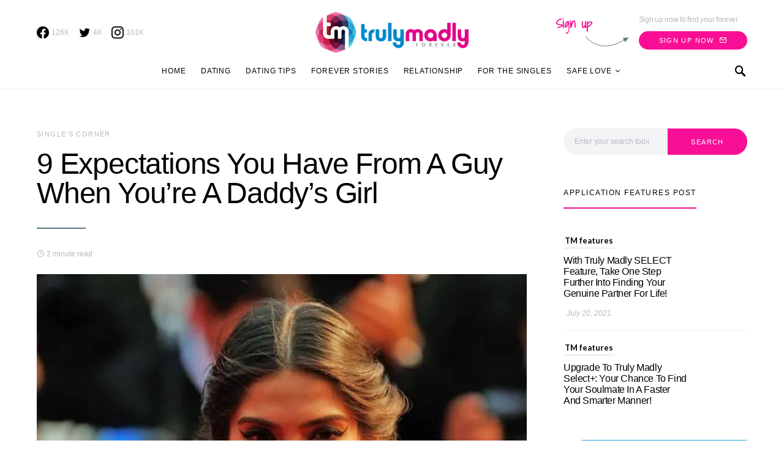

--- FILE ---
content_type: text/html; charset=UTF-8
request_url: https://trulymadly.com/blog/9-expectations-you-have-from-a-guy-when-youre-a-daddys-girl/
body_size: 35459
content:
<!doctype html>
<html lang="en-US" prefix="og: https://ogp.me/ns#">
<head>
	<meta charset="UTF-8">
	<meta name="viewport" content="width=device-width, initial-scale=1">
	<link rel="profile" href="https://gmpg.org/xfn/11">
	
	<!-- Global site tag (gtag.js) - Google Analytics -->
<script async src="https://www.googletagmanager.com/gtag/js?id=UA-45604694-5"></script>
<script>
  window.dataLayer = window.dataLayer || [];
  function gtag(){dataLayer.push(arguments);}
  gtag('js', new Date());

  gtag('config', 'UA-45604694-5');
</script>


	
<!-- Search Engine Optimization by Rank Math - https://s.rankmath.com/home -->
<title>9 Expectations You Have From A Guy When You&#039;re A Daddy&#039;s Girl - Truly Madly</title>
<meta name="description" content="When you are a daddy&#039;s girl you inadvertently start wishing your beau too to be just like him! How can you settle for anything less than these expectations?"/>
<meta name="robots" content="follow, index, max-snippet:-1, max-video-preview:-1, max-image-preview:large"/>
<link rel="canonical" href="https://trulymadly.com/blog/9-expectations-you-have-from-a-guy-when-youre-a-daddys-girl/" />
<meta property="og:locale" content="en_US" />
<meta property="og:type" content="article" />
<meta property="og:title" content="9 Expectations You Have From A Guy When You&#039;re A Daddy&#039;s Girl - Truly Madly" />
<meta property="og:description" content="You being his darling princess, can never settle for anything less than these expectations." />
<meta property="og:url" content="https://trulymadly.com/blog/9-expectations-you-have-from-a-guy-when-youre-a-daddys-girl/" />
<meta property="og:site_name" content="Truly Madly" />
<meta property="article:tag" content="boys" />
<meta property="article:tag" content="daddy&#039;s girl" />
<meta property="article:tag" content="dating" />
<meta property="article:tag" content="expect" />
<meta property="article:tag" content="expectations" />
<meta property="article:tag" content="guy" />
<meta property="article:tag" content="men" />
<meta property="article:tag" content="relationship" />
<meta property="article:section" content="Single&#039;s Corner" />
<meta property="og:updated_time" content="2021-03-12T04:40:19+00:00" />
<meta property="og:image" content="https://i0.wp.com/trulymadly.com/blog/wp-content/uploads/2020/08/blog-219.jpg" />
<meta property="og:image:secure_url" content="https://i0.wp.com/trulymadly.com/blog/wp-content/uploads/2020/08/blog-219.jpg" />
<meta property="og:image:width" content="1455" />
<meta property="og:image:height" content="1024" />
<meta property="og:image:alt" content="relationship" />
<meta property="og:image:type" content="image/jpeg" />
<meta property="article:published_time" content="2015-05-05T16:29:06+00:00" />
<meta property="article:modified_time" content="2021-03-12T04:40:19+00:00" />
<meta name="twitter:card" content="summary_large_image" />
<meta name="twitter:title" content="9 Expectations You Have From A Guy When You&#039;re A Daddy&#039;s Girl - Truly Madly" />
<meta name="twitter:description" content="You being his darling princess, can never settle for anything less than these expectations." />
<meta name="twitter:image" content="https://i0.wp.com/trulymadly.com/blog/wp-content/uploads/2020/08/blog-219.jpg" />
<meta name="twitter:label1" content="Written by" />
<meta name="twitter:data1" content="trulymadly" />
<meta name="twitter:label2" content="Time to read" />
<meta name="twitter:data2" content="2 minutes" />
<script type="application/ld+json" class="rank-math-schema">{"@context":"https://schema.org","@graph":[{"@type":"Organization","@id":"https://trulymadly.com/blog/#organization","name":"Truly Madly","url":"https://trulymadly.com/blog","logo":{"@type":"ImageObject","@id":"https://trulymadly.com/blog/#logo","url":"https://trulymadly.com/blog/wp-content/uploads/2020/09/tmlogo-1.png","caption":"Truly Madly","inLanguage":"en-US","width":"250","height":"66"}},{"@type":"WebSite","@id":"https://trulymadly.com/blog/#website","url":"https://trulymadly.com/blog","name":"Truly Madly","publisher":{"@id":"https://trulymadly.com/blog/#organization"},"inLanguage":"en-US"},{"@type":"ImageObject","@id":"https://i0.wp.com/trulymadly.com/blog/wp-content/uploads/2020/08/blog-219.jpg?fit=1455%2C1024&amp;ssl=1","url":"https://i0.wp.com/trulymadly.com/blog/wp-content/uploads/2020/08/blog-219.jpg?fit=1455%2C1024&amp;ssl=1","width":"1455","height":"1024","inLanguage":"en-US"},{"@type":"Person","@id":"https://trulymadly.com/blog/author/admin/","name":"trulymadly","url":"https://trulymadly.com/blog/author/admin/","image":{"@type":"ImageObject","@id":"https://secure.gravatar.com/avatar/db2e01c3a586f4eff1070f8a91e5d547?s=96&amp;d=mm&amp;r=g","url":"https://secure.gravatar.com/avatar/db2e01c3a586f4eff1070f8a91e5d547?s=96&amp;d=mm&amp;r=g","caption":"trulymadly","inLanguage":"en-US"},"sameAs":["http://trulymadly.com/blog/"],"worksFor":{"@id":"https://trulymadly.com/blog/#organization"}},{"@type":"WebPage","@id":"https://trulymadly.com/blog/9-expectations-you-have-from-a-guy-when-youre-a-daddys-girl/#webpage","url":"https://trulymadly.com/blog/9-expectations-you-have-from-a-guy-when-youre-a-daddys-girl/","name":"9 Expectations You Have From A Guy When You&#039;re A Daddy&#039;s Girl - Truly Madly","datePublished":"2015-05-05T16:29:06+00:00","dateModified":"2021-03-12T04:40:19+00:00","author":{"@id":"https://trulymadly.com/blog/author/admin/"},"isPartOf":{"@id":"https://trulymadly.com/blog/#website"},"primaryImageOfPage":{"@id":"https://i0.wp.com/trulymadly.com/blog/wp-content/uploads/2020/08/blog-219.jpg?fit=1455%2C1024&amp;ssl=1"},"inLanguage":"en-US"},{"@type":"BlogPosting","headline":"9 Expectations You Have From A Guy When You&#039;re A Daddy&#039;s Girl - Truly Madly","datePublished":"2015-05-05T16:29:06+00:00","dateModified":"2021-03-12T04:40:19+00:00","author":{"@type":"Person","name":"trulymadly"},"description":"When you are a daddy's girl you inadvertently start wishing your beau too to be just like him! How can you settle for anything less than these expectations?","name":"9 Expectations You Have From A Guy When You&#039;re A Daddy&#039;s Girl - Truly Madly","@id":"https://trulymadly.com/blog/9-expectations-you-have-from-a-guy-when-youre-a-daddys-girl/#schema-50885","isPartOf":{"@id":"https://trulymadly.com/blog/9-expectations-you-have-from-a-guy-when-youre-a-daddys-girl/#webpage"},"publisher":{"@id":"https://trulymadly.com/blog/#organization"},"image":{"@id":"https://i0.wp.com/trulymadly.com/blog/wp-content/uploads/2020/08/blog-219.jpg?fit=1455%2C1024&amp;ssl=1"},"inLanguage":"en-US","mainEntityOfPage":{"@id":"https://trulymadly.com/blog/9-expectations-you-have-from-a-guy-when-youre-a-daddys-girl/#webpage"}}]}</script>
<!-- /Rank Math WordPress SEO plugin -->

<link rel='dns-prefetch' href='//s.w.org' />
<link rel='dns-prefetch' href='//i0.wp.com' />
<link rel='dns-prefetch' href='//c0.wp.com' />
<link rel="alternate" type="application/rss+xml" title="Truly Madly &raquo; Feed" href="https://trulymadly.com/blog/feed/" />
<link rel="alternate" type="application/rss+xml" title="Truly Madly &raquo; Comments Feed" href="https://trulymadly.com/blog/comments/feed/" />
<link rel="alternate" type="application/rss+xml" title="Truly Madly &raquo; 9 Expectations You Have From A Guy When You&#8217;re A Daddy&#8217;s Girl Comments Feed" href="https://trulymadly.com/blog/9-expectations-you-have-from-a-guy-when-youre-a-daddys-girl/feed/" />
<script type="text/javascript">
window._wpemojiSettings = {"baseUrl":"https:\/\/s.w.org\/images\/core\/emoji\/14.0.0\/72x72\/","ext":".png","svgUrl":"https:\/\/s.w.org\/images\/core\/emoji\/14.0.0\/svg\/","svgExt":".svg","source":{"concatemoji":"https:\/\/trulymadly.com\/blog\/wp-includes\/js\/wp-emoji-release.min.js?ver=6.0.11"}};
/*! This file is auto-generated */
!function(e,a,t){var n,r,o,i=a.createElement("canvas"),p=i.getContext&&i.getContext("2d");function s(e,t){var a=String.fromCharCode,e=(p.clearRect(0,0,i.width,i.height),p.fillText(a.apply(this,e),0,0),i.toDataURL());return p.clearRect(0,0,i.width,i.height),p.fillText(a.apply(this,t),0,0),e===i.toDataURL()}function c(e){var t=a.createElement("script");t.src=e,t.defer=t.type="text/javascript",a.getElementsByTagName("head")[0].appendChild(t)}for(o=Array("flag","emoji"),t.supports={everything:!0,everythingExceptFlag:!0},r=0;r<o.length;r++)t.supports[o[r]]=function(e){if(!p||!p.fillText)return!1;switch(p.textBaseline="top",p.font="600 32px Arial",e){case"flag":return s([127987,65039,8205,9895,65039],[127987,65039,8203,9895,65039])?!1:!s([55356,56826,55356,56819],[55356,56826,8203,55356,56819])&&!s([55356,57332,56128,56423,56128,56418,56128,56421,56128,56430,56128,56423,56128,56447],[55356,57332,8203,56128,56423,8203,56128,56418,8203,56128,56421,8203,56128,56430,8203,56128,56423,8203,56128,56447]);case"emoji":return!s([129777,127995,8205,129778,127999],[129777,127995,8203,129778,127999])}return!1}(o[r]),t.supports.everything=t.supports.everything&&t.supports[o[r]],"flag"!==o[r]&&(t.supports.everythingExceptFlag=t.supports.everythingExceptFlag&&t.supports[o[r]]);t.supports.everythingExceptFlag=t.supports.everythingExceptFlag&&!t.supports.flag,t.DOMReady=!1,t.readyCallback=function(){t.DOMReady=!0},t.supports.everything||(n=function(){t.readyCallback()},a.addEventListener?(a.addEventListener("DOMContentLoaded",n,!1),e.addEventListener("load",n,!1)):(e.attachEvent("onload",n),a.attachEvent("onreadystatechange",function(){"complete"===a.readyState&&t.readyCallback()})),(e=t.source||{}).concatemoji?c(e.concatemoji):e.wpemoji&&e.twemoji&&(c(e.twemoji),c(e.wpemoji)))}(window,document,window._wpemojiSettings);
</script>
<style type="text/css">
img.wp-smiley,
img.emoji {
	display: inline !important;
	border: none !important;
	box-shadow: none !important;
	height: 1em !important;
	width: 1em !important;
	margin: 0 0.07em !important;
	vertical-align: -0.1em !important;
	background: none !important;
	padding: 0 !important;
}
</style>
	<link rel='alternate stylesheet' id='powerkit-icons-css'  href='https://trulymadly.com/blog/wp-content/plugins/powerkit/assets/fonts/powerkit-icons.woff?ver=2.7.6' type='text/css' as='font' type='font/wof' crossorigin />
<link rel='stylesheet' id='powerkit-css'  href='https://trulymadly.com/blog/wp-content/plugins/powerkit/assets/css/powerkit.css?ver=2.7.6' type='text/css' media='all' />
<link rel='stylesheet' id='wp-block-library-css'  href='https://c0.wp.com/c/6.0.11/wp-includes/css/dist/block-library/style.min.css' type='text/css' media='all' />
<style id='wp-block-library-inline-css' type='text/css'>
.has-text-align-justify{text-align:justify;}
</style>
<link rel='stylesheet' id='mediaelement-css'  href='https://c0.wp.com/c/6.0.11/wp-includes/js/mediaelement/mediaelementplayer-legacy.min.css' type='text/css' media='all' />
<link rel='stylesheet' id='wp-mediaelement-css'  href='https://c0.wp.com/c/6.0.11/wp-includes/js/mediaelement/wp-mediaelement.min.css' type='text/css' media='all' />
<style id='global-styles-inline-css' type='text/css'>
body{--wp--preset--color--black: #000000;--wp--preset--color--cyan-bluish-gray: #abb8c3;--wp--preset--color--white: #ffffff;--wp--preset--color--pale-pink: #f78da7;--wp--preset--color--vivid-red: #cf2e2e;--wp--preset--color--luminous-vivid-orange: #ff6900;--wp--preset--color--luminous-vivid-amber: #fcb900;--wp--preset--color--light-green-cyan: #7bdcb5;--wp--preset--color--vivid-green-cyan: #00d084;--wp--preset--color--pale-cyan-blue: #8ed1fc;--wp--preset--color--vivid-cyan-blue: #0693e3;--wp--preset--color--vivid-purple: #9b51e0;--wp--preset--gradient--vivid-cyan-blue-to-vivid-purple: linear-gradient(135deg,rgba(6,147,227,1) 0%,rgb(155,81,224) 100%);--wp--preset--gradient--light-green-cyan-to-vivid-green-cyan: linear-gradient(135deg,rgb(122,220,180) 0%,rgb(0,208,130) 100%);--wp--preset--gradient--luminous-vivid-amber-to-luminous-vivid-orange: linear-gradient(135deg,rgba(252,185,0,1) 0%,rgba(255,105,0,1) 100%);--wp--preset--gradient--luminous-vivid-orange-to-vivid-red: linear-gradient(135deg,rgba(255,105,0,1) 0%,rgb(207,46,46) 100%);--wp--preset--gradient--very-light-gray-to-cyan-bluish-gray: linear-gradient(135deg,rgb(238,238,238) 0%,rgb(169,184,195) 100%);--wp--preset--gradient--cool-to-warm-spectrum: linear-gradient(135deg,rgb(74,234,220) 0%,rgb(151,120,209) 20%,rgb(207,42,186) 40%,rgb(238,44,130) 60%,rgb(251,105,98) 80%,rgb(254,248,76) 100%);--wp--preset--gradient--blush-light-purple: linear-gradient(135deg,rgb(255,206,236) 0%,rgb(152,150,240) 100%);--wp--preset--gradient--blush-bordeaux: linear-gradient(135deg,rgb(254,205,165) 0%,rgb(254,45,45) 50%,rgb(107,0,62) 100%);--wp--preset--gradient--luminous-dusk: linear-gradient(135deg,rgb(255,203,112) 0%,rgb(199,81,192) 50%,rgb(65,88,208) 100%);--wp--preset--gradient--pale-ocean: linear-gradient(135deg,rgb(255,245,203) 0%,rgb(182,227,212) 50%,rgb(51,167,181) 100%);--wp--preset--gradient--electric-grass: linear-gradient(135deg,rgb(202,248,128) 0%,rgb(113,206,126) 100%);--wp--preset--gradient--midnight: linear-gradient(135deg,rgb(2,3,129) 0%,rgb(40,116,252) 100%);--wp--preset--duotone--dark-grayscale: url('#wp-duotone-dark-grayscale');--wp--preset--duotone--grayscale: url('#wp-duotone-grayscale');--wp--preset--duotone--purple-yellow: url('#wp-duotone-purple-yellow');--wp--preset--duotone--blue-red: url('#wp-duotone-blue-red');--wp--preset--duotone--midnight: url('#wp-duotone-midnight');--wp--preset--duotone--magenta-yellow: url('#wp-duotone-magenta-yellow');--wp--preset--duotone--purple-green: url('#wp-duotone-purple-green');--wp--preset--duotone--blue-orange: url('#wp-duotone-blue-orange');--wp--preset--font-size--small: 13px;--wp--preset--font-size--medium: 20px;--wp--preset--font-size--large: 36px;--wp--preset--font-size--x-large: 42px;}.has-black-color{color: var(--wp--preset--color--black) !important;}.has-cyan-bluish-gray-color{color: var(--wp--preset--color--cyan-bluish-gray) !important;}.has-white-color{color: var(--wp--preset--color--white) !important;}.has-pale-pink-color{color: var(--wp--preset--color--pale-pink) !important;}.has-vivid-red-color{color: var(--wp--preset--color--vivid-red) !important;}.has-luminous-vivid-orange-color{color: var(--wp--preset--color--luminous-vivid-orange) !important;}.has-luminous-vivid-amber-color{color: var(--wp--preset--color--luminous-vivid-amber) !important;}.has-light-green-cyan-color{color: var(--wp--preset--color--light-green-cyan) !important;}.has-vivid-green-cyan-color{color: var(--wp--preset--color--vivid-green-cyan) !important;}.has-pale-cyan-blue-color{color: var(--wp--preset--color--pale-cyan-blue) !important;}.has-vivid-cyan-blue-color{color: var(--wp--preset--color--vivid-cyan-blue) !important;}.has-vivid-purple-color{color: var(--wp--preset--color--vivid-purple) !important;}.has-black-background-color{background-color: var(--wp--preset--color--black) !important;}.has-cyan-bluish-gray-background-color{background-color: var(--wp--preset--color--cyan-bluish-gray) !important;}.has-white-background-color{background-color: var(--wp--preset--color--white) !important;}.has-pale-pink-background-color{background-color: var(--wp--preset--color--pale-pink) !important;}.has-vivid-red-background-color{background-color: var(--wp--preset--color--vivid-red) !important;}.has-luminous-vivid-orange-background-color{background-color: var(--wp--preset--color--luminous-vivid-orange) !important;}.has-luminous-vivid-amber-background-color{background-color: var(--wp--preset--color--luminous-vivid-amber) !important;}.has-light-green-cyan-background-color{background-color: var(--wp--preset--color--light-green-cyan) !important;}.has-vivid-green-cyan-background-color{background-color: var(--wp--preset--color--vivid-green-cyan) !important;}.has-pale-cyan-blue-background-color{background-color: var(--wp--preset--color--pale-cyan-blue) !important;}.has-vivid-cyan-blue-background-color{background-color: var(--wp--preset--color--vivid-cyan-blue) !important;}.has-vivid-purple-background-color{background-color: var(--wp--preset--color--vivid-purple) !important;}.has-black-border-color{border-color: var(--wp--preset--color--black) !important;}.has-cyan-bluish-gray-border-color{border-color: var(--wp--preset--color--cyan-bluish-gray) !important;}.has-white-border-color{border-color: var(--wp--preset--color--white) !important;}.has-pale-pink-border-color{border-color: var(--wp--preset--color--pale-pink) !important;}.has-vivid-red-border-color{border-color: var(--wp--preset--color--vivid-red) !important;}.has-luminous-vivid-orange-border-color{border-color: var(--wp--preset--color--luminous-vivid-orange) !important;}.has-luminous-vivid-amber-border-color{border-color: var(--wp--preset--color--luminous-vivid-amber) !important;}.has-light-green-cyan-border-color{border-color: var(--wp--preset--color--light-green-cyan) !important;}.has-vivid-green-cyan-border-color{border-color: var(--wp--preset--color--vivid-green-cyan) !important;}.has-pale-cyan-blue-border-color{border-color: var(--wp--preset--color--pale-cyan-blue) !important;}.has-vivid-cyan-blue-border-color{border-color: var(--wp--preset--color--vivid-cyan-blue) !important;}.has-vivid-purple-border-color{border-color: var(--wp--preset--color--vivid-purple) !important;}.has-vivid-cyan-blue-to-vivid-purple-gradient-background{background: var(--wp--preset--gradient--vivid-cyan-blue-to-vivid-purple) !important;}.has-light-green-cyan-to-vivid-green-cyan-gradient-background{background: var(--wp--preset--gradient--light-green-cyan-to-vivid-green-cyan) !important;}.has-luminous-vivid-amber-to-luminous-vivid-orange-gradient-background{background: var(--wp--preset--gradient--luminous-vivid-amber-to-luminous-vivid-orange) !important;}.has-luminous-vivid-orange-to-vivid-red-gradient-background{background: var(--wp--preset--gradient--luminous-vivid-orange-to-vivid-red) !important;}.has-very-light-gray-to-cyan-bluish-gray-gradient-background{background: var(--wp--preset--gradient--very-light-gray-to-cyan-bluish-gray) !important;}.has-cool-to-warm-spectrum-gradient-background{background: var(--wp--preset--gradient--cool-to-warm-spectrum) !important;}.has-blush-light-purple-gradient-background{background: var(--wp--preset--gradient--blush-light-purple) !important;}.has-blush-bordeaux-gradient-background{background: var(--wp--preset--gradient--blush-bordeaux) !important;}.has-luminous-dusk-gradient-background{background: var(--wp--preset--gradient--luminous-dusk) !important;}.has-pale-ocean-gradient-background{background: var(--wp--preset--gradient--pale-ocean) !important;}.has-electric-grass-gradient-background{background: var(--wp--preset--gradient--electric-grass) !important;}.has-midnight-gradient-background{background: var(--wp--preset--gradient--midnight) !important;}.has-small-font-size{font-size: var(--wp--preset--font-size--small) !important;}.has-medium-font-size{font-size: var(--wp--preset--font-size--medium) !important;}.has-large-font-size{font-size: var(--wp--preset--font-size--large) !important;}.has-x-large-font-size{font-size: var(--wp--preset--font-size--x-large) !important;}
</style>
<link rel='stylesheet' id='slick-style-css'  href='https://trulymadly.com/blog/wp-content/plugins/blog-designer-pack/assets/css/slick.css?ver=3.1' type='text/css' media='all' />
<link rel='stylesheet' id='bdp-public-style-css'  href='https://trulymadly.com/blog/wp-content/plugins/blog-designer-pack/assets/css/bdp-public.css?ver=3.1' type='text/css' media='all' />
<link rel='stylesheet' id='dashicons-css'  href='https://c0.wp.com/c/6.0.11/wp-includes/css/dashicons.min.css' type='text/css' media='all' />
<link rel='stylesheet' id='post-views-counter-frontend-css'  href='https://trulymadly.com/blog/wp-content/plugins/post-views-counter/css/frontend.css?ver=1.3.11' type='text/css' media='all' />
<link rel='stylesheet' id='powerkit-author-box-css'  href='https://trulymadly.com/blog/wp-content/plugins/powerkit/modules/author-box/public/css/public-powerkit-author-box.css?ver=2.7.6' type='text/css' media='all' />
<link rel='stylesheet' id='powerkit-basic-elements-css'  href='https://trulymadly.com/blog/wp-content/plugins/powerkit/modules/basic-elements/public/css/public-powerkit-basic-elements.css?ver=2.7.6' type='text/css' media='screen' />
<link rel='stylesheet' id='powerkit-coming-soon-css'  href='https://trulymadly.com/blog/wp-content/plugins/powerkit/modules/coming-soon/public/css/public-powerkit-coming-soon.css?ver=2.7.6' type='text/css' media='all' />
<link rel='stylesheet' id='powerkit-content-formatting-css'  href='https://trulymadly.com/blog/wp-content/plugins/powerkit/modules/content-formatting/public/css/public-powerkit-content-formatting.css?ver=2.7.6' type='text/css' media='all' />
<link rel='stylesheet' id='powerkit-сontributors-css'  href='https://trulymadly.com/blog/wp-content/plugins/powerkit/modules/contributors/public/css/public-powerkit-contributors.css?ver=2.7.6' type='text/css' media='all' />
<link rel='stylesheet' id='powerkit-facebook-css'  href='https://trulymadly.com/blog/wp-content/plugins/powerkit/modules/facebook/public/css/public-powerkit-facebook.css?ver=2.7.6' type='text/css' media='all' />
<link rel='stylesheet' id='powerkit-featured-categories-css'  href='https://trulymadly.com/blog/wp-content/plugins/powerkit/modules/featured-categories/public/css/public-powerkit-featured-categories.css?ver=2.7.6' type='text/css' media='all' />
<link rel='stylesheet' id='powerkit-inline-posts-css'  href='https://trulymadly.com/blog/wp-content/plugins/powerkit/modules/inline-posts/public/css/public-powerkit-inline-posts.css?ver=2.7.6' type='text/css' media='all' />
<link rel='stylesheet' id='powerkit-instagram-css'  href='https://trulymadly.com/blog/wp-content/plugins/powerkit/modules/instagram/public/css/public-powerkit-instagram.css?ver=2.7.6' type='text/css' media='all' />
<link rel='stylesheet' id='powerkit-justified-gallery-css'  href='https://trulymadly.com/blog/wp-content/plugins/powerkit/modules/justified-gallery/public/css/public-powerkit-justified-gallery.css?ver=2.7.6' type='text/css' media='all' />
<link rel='stylesheet' id='glightbox-css'  href='https://trulymadly.com/blog/wp-content/plugins/powerkit/modules/lightbox/public/css/glightbox.min.css?ver=2.7.6' type='text/css' media='all' />
<link rel='stylesheet' id='powerkit-lightbox-css'  href='https://trulymadly.com/blog/wp-content/plugins/powerkit/modules/lightbox/public/css/public-powerkit-lightbox.css?ver=2.7.6' type='text/css' media='all' />
<link rel='stylesheet' id='powerkit-opt-in-forms-css'  href='https://trulymadly.com/blog/wp-content/plugins/powerkit/modules/opt-in-forms/public/css/public-powerkit-opt-in-forms.css?ver=2.7.6' type='text/css' media='all' />
<link rel='stylesheet' id='powerkit-pinterest-css'  href='https://trulymadly.com/blog/wp-content/plugins/powerkit/modules/pinterest/public/css/public-powerkit-pinterest.css?ver=2.7.6' type='text/css' media='all' />
<link rel='stylesheet' id='powerkit-scroll-to-top-css'  href='https://trulymadly.com/blog/wp-content/plugins/powerkit/modules/scroll-to-top/public/css/public-powerkit-scroll-to-top.css?ver=2.7.6' type='text/css' media='all' />
<link rel='stylesheet' id='powerkit-share-buttons-css'  href='https://trulymadly.com/blog/wp-content/plugins/powerkit/modules/share-buttons/public/css/public-powerkit-share-buttons.css?ver=2.7.6' type='text/css' media='all' />
<link rel='stylesheet' id='powerkit-slider-gallery-css'  href='https://trulymadly.com/blog/wp-content/plugins/powerkit/modules/slider-gallery/public/css/public-powerkit-slider-gallery.css?ver=2.7.6' type='text/css' media='all' />
<link rel='stylesheet' id='powerkit-social-links-css'  href='https://trulymadly.com/blog/wp-content/plugins/powerkit/modules/social-links/public/css/public-powerkit-social-links.css?ver=2.7.6' type='text/css' media='all' />
<link rel='stylesheet' id='powerkit-table-of-contents-css'  href='https://trulymadly.com/blog/wp-content/plugins/powerkit/modules/table-of-contents/public/css/public-powerkit-table-of-contents.css?ver=2.7.6' type='text/css' media='all' />
<link rel='stylesheet' id='powerkit-twitter-css'  href='https://trulymadly.com/blog/wp-content/plugins/powerkit/modules/twitter/public/css/public-powerkit-twitter.css?ver=2.7.6' type='text/css' media='all' />
<link rel='stylesheet' id='powerkit-widget-about-css'  href='https://trulymadly.com/blog/wp-content/plugins/powerkit/modules/widget-about/public/css/public-powerkit-widget-about.css?ver=2.7.6' type='text/css' media='all' />
<link rel='stylesheet' id='survey-maker-css'  href='https://trulymadly.com/blog/wp-content/plugins/survey-maker/public/css/survey-maker-public.css?ver=2.6.3' type='text/css' media='all' />
<link rel='stylesheet' id='csco-styles-css'  href='https://trulymadly.com/blog/wp-content/themes/overflow/style.css?ver=1.4.5' type='text/css' media='all' />
<style id='csco-styles-inline-css' type='text/css'>
.searchwp-live-search-no-min-chars:after { content: "Continue typing" }
		.design-heading-stroke-zigzag .title-stroke:after,
		.design-title-stroke-zigzag .title-stroke-block:after {
			background: url("data:image/svg+xml,%3Csvg width='490px' height='11px' viewBox='0 0 490 11' version='1.1' xmlns='http://www.w3.org/2000/svg' xmlns:xlink='http://www.w3.org/1999/xlink'%3E%3Cg id='zigzag-wrap' stroke='none' stroke-width='1' fill='none' fill-rule='evenodd'%3E%3Cg id='widget-zigzag' stroke='%235b7680' stroke-width='2'%3E%3Cpolyline id='zigzag' points='0 0 7.36925 7 14.7385 0 22.106 7 29.47525 0 36.84275 7 44.21025 0 51.5795 7 58.94875 0 66.318 7 73.68725 0 81.05475 7 88.424 0 95.79325 7 103.1625 0 110.5335 7 117.90275 0 125.27025 7 132.6395 0 140.00875 7 147.37975 0 154.749 7 162.12 0 163 0 170.36925 7 177.7385 0 185.106 7 192.47525 0 199.84275 7 207.21025 0 214.5795 7 221.94875 0 229.318 7 236.68725 0 244.05475 7 251.424 0 258.79325 7 266.1625 0 273.5335 7 280.90275 0 288.27025 7 295.6395 0 303.00875 7 310.37975 0 317.749 7 325.12 0 326 0 333.36925 7 340.7385 0 348.106 7 355.47525 0 362.84275 7 370.21025 0 377.5795 7 384.94875 0 392.318 7 399.68725 0 407.05475 7 414.424 0 421.79325 7 429.1625 0 436.5335 7 443.90275 0 451.27025 7 458.6395 0 466.00875 7 473.37975 0 480.749 7 488.12 0'%3E%3C/polyline%3E%3C/g%3E%3C/g%3E%3C/svg%3E") repeat-x 0 center;
			background-size: 490px 13px;
		}
		.design-heading-stroke-wave .title-stroke:after,
		.design-title-stroke-wave .title-stroke-block:after {
			background: url("data:image/svg+xml,%3Csvg width='366px' height='7px' viewBox='0 0 366 7' version='1.1' xmlns='http://www.w3.org/2000/svg' xmlns:xlink='http://www.w3.org/1999/xlink'%3E%3Cg stroke='none' stroke-width='1' fill='none' fill-rule='evenodd'%3E%3Cpath d='M0,1 C4.67536714,1 4.67536714,6 9.35073428,6 C14.0261014,6 14.0261014,1 18.7014686,1 L19.2857143,1 C23.9610814,1 23.9610814,6 28.6364486,6 C33.3118157,6 33.3118157,1 37.9871829,1 L38.5714286,1 C43.2467957,1 43.2467957,6 47.9221629,6 C52.59753,6 52.59753,1 57.2728971,1 L57.8571429,1 C62.53251,1 62.53251,6 67.2078771,6 C71.8832443,6 71.8832443,1 76.5586114,1 L77.1428571,1 C81.8182243,1 81.8182243,6 86.4935914,6 C91.1689586,6 91.1689586,1 95.8443257,1 L96.4285714,1 C101.103939,1 101.103939,6 105.779306,6 C110.454673,6 110.454673,1 115.13004,1 L115.714286,1 C120.389653,1 120.389653,6 125.06502,6 C129.740387,6 129.740387,1 134.415754,1 L135,1 C139.675367,1 139.675367,6 144.350734,6 C149.026101,6 149.026101,1 153.701469,1 L154.285714,1 C158.961081,1 158.961081,6 163.636449,6 C168.311816,6 168.311816,1 172.987183,1 L173.571429,1 C178.246796,1 178.246796,6 182.922163,6 C187.59753,6 187.59753,1 192.272897,1 L192.857143,1 C197.53251,1 197.53251,6 202.207877,6 C206.883244,6 206.883244,1 211.558611,1 L212.142857,1 C216.818224,1 216.818224,6 221.493591,6 C226.168959,6 226.168959,1 230.844326,1 L231.428571,1 C236.103939,1 236.103939,6 240.779306,6 C245.454673,6 245.454673,1 250.13004,1 L250.714286,1 C255.389653,1 255.389653,6 260.06502,6 C264.740387,6 264.740387,1 269.415754,1 L270,1 C274.675367,1 274.675367,6 279.350734,6 C284.026101,6 284.026101,1 288.701469,1 L289.285714,1 C293.961081,1 293.961081,6 298.636449,6 C303.311816,6 303.311816,1 307.987183,1 L308.571429,1 C313.246796,1 313.246796,6 317.922163,6 C322.59753,6 322.59753,1 327.272897,1 L327.857143,1 C332.53251,1 332.53251,6 337.207877,6 C341.883244,6 341.883244,1 346.558611,1 L347.142857,1 C351.818224,1 351.818224,6 356.493591,6 C361.168959,6 361.168959,1 365.844326,1' stroke='%235b7680' stroke-width='2' fill-rule='nonzero'%3E%3C/path%3E%3C/g%3E%3C/svg%3E") repeat-x 0 center;
			background-size: 366px 7px;
		}
		.design-heading-stroke-brush .title-stroke:after,
		.design-title-stroke-brush .title-stroke-block:after {
			background: url("data:image/svg+xml,%3Csvg width='300px' height='18px' viewBox='0 0 300 18' version='1.1' xmlns='http://www.w3.org/2000/svg' xmlns:xlink='http://www.w3.org/1999/xlink'%3E%3Cg stroke='none' stroke-width='1' fill='none' fill-rule='evenodd'%3E%3Cg transform='translate(-810.000000, -704.000000)' fill='%235b7680' fill-rule='nonzero'%3E%3Cg id='content'%3E%3Cg transform='translate(560.000000, 531.000000)'%3E%3Cg id='stroke' transform='translate(250.000000, 173.000000)'%3E%3Cpath d='M256.097561,2.72718996 C250.023068,3.71275742 244.561866,4.90123583 237.392212,5.62591779 C236.676707,5.77085419 235.099676,6.77091529 237.523632,6.40857431 C216.832391,9.68413676 194.914571,9.08989756 174.106513,9.53920037 C176.253029,10.0609714 180.151802,9.80008588 183.393478,9.82907316 C138.272848,11.3943862 94.9044754,9.94502227 53.5804032,15.1337451 C36.4958928,17.2932973 24.0402626,18.3223457 10.5332779,16.9164627 C2.75033428,16.1048189 -5.16402865,9.62616221 4.37117245,5.71287963 C13.9063735,1.79959705 41.022558,1.91554616 57.5813911,1.29231968 C126.269884,-1.25856082 199.119989,0.364726771 256.097561,2.72718996 Z' id='Shape'%3E%3C/path%3E%3Cpath d='M294.032432,7.40292078 C292.719275,7.2993566 291.391528,7.24017707 290.063781,7.19579242 L289.844921,7.19579242 C282.257793,6.95907429 274.451806,7.50648497 267.010585,6.30809944 C272.511252,6.18974037 275.852507,6.75194593 282.359928,6.55961245 C281.820074,6.55961245 281.046771,6.55961245 280.973818,6.85551011 C283.614722,5.89384271 288.094046,7.86156216 289.728196,6.4264585 C290.428546,6.4264585 290.092962,6.95907429 289.728196,7.19579242 L289.917874,7.19579242 C291.654159,7.04784359 294.368017,7.44730543 295.258045,6.85551011 C292.806819,5.98261201 288.094046,6.47084315 285.467732,5.71630412 C289.523927,5.61273994 290.866265,5.71630412 292.442053,5.58315017 C290.661997,5.15409856 294.251292,5.58315017 293.813573,5.0357395 C287.165879,4.3811854 280.478862,4.23775856 273.809818,4.60668789 C273.809818,4.19243116 274.991659,4.38476464 274.714437,3.79296932 C271.762617,3.99467781 268.797921,3.87065973 265.872515,3.42309724 C266.689591,3.26035353 268.615554,3.68940514 268.644735,3.1124047 C266.120556,3.1124047 265.726609,2.84609681 264.004915,3.46748189 C266.105966,2.52060938 258.766878,2.96445587 260.284304,3.27514841 C261.34942,3.45268701 263.88819,2.72773774 263.552605,3.74858467 C261.699595,3.24555865 258.081119,3.74858467 256.563693,3.08281493 C258.022756,2.66855821 259.642316,3.82255909 259.350504,2.77212239 C254.652321,3.12719958 247.605046,2.10635265 245.401861,2.77212239 C246.218936,2.90527634 248.115718,2.40225031 248.203262,2.97925075 C245.445633,3.63022561 241.374847,2.3282759 244.468061,2.52060938 C242.758372,2.33901762 241.030581,2.45915324 239.36134,2.87568657 C239.463474,2.46142985 240.0471,2.4170452 238.879849,2.35786566 C232.551321,2.05768558 226.209327,2.26050232 219.91203,2.96445587 C219.91203,2.5058145 219.532673,2.29868613 218.963639,2.19512195 L218.000657,2.3282759 C217.869341,3.60063584 217.738026,4.87299578 217.548347,6.13056084 C217.548347,6.61879198 216.67291,7.61004915 216.585366,8.11307517 C244.307564,6.63358687 260.269713,7.93553657 280.623643,8.11307517 C280.545219,8.07494442 280.485412,8.00617712 280.457908,7.92251199 C280.430405,7.83884686 280.43756,7.74744615 280.477736,7.66922868 C283.285494,7.68235381 286.088896,7.89493428 288.867349,8.30540865 C287.525011,8.54212678 283.775219,8.03910076 285.146738,8.30540865 C288.415039,8.79363979 292.879772,7.81717751 296.308571,8.63089608 C292.850591,8.92679374 289.830331,8.63089608 287.96273,9.3114607 C291.858428,9.3114607 297.621727,10.2583332 300,8.03910076 C298.643071,8.51253701 292.690094,7.2993566 294.032432,7.40292078 Z M284.679838,5.71630412 L280.959227,5.71630412 C281.03218,5.49438087 280.769549,5.4647911 280.492327,5.4647911 C279.17917,5.27245763 284.081622,5.39081669 284.679838,5.71630412 Z M270.220523,4.1628414 C270.36643,4.91738043 266.2081,3.9853028 264.180002,4.26640558 C265.770381,3.39350748 268.002747,4.45873906 270.220523,4.1628414 Z M226.536176,4.1628414 C224.829072,4.1628414 223.3846,4.28120046 222.815565,4.1628414 C219.605626,3.86694374 223.734775,3.8077642 223.267875,3.8965335 C226.034841,3.50936401 228.821291,3.28214195 231.613715,3.21596888 C231.453218,3.67461026 231.993072,3.70420002 232.562106,3.73378979 C230.388102,5.19848321 227.09062,2.68335309 226.536176,4.1628414 Z M233.043597,4.04448233 C234.270579,3.78478851 235.537226,3.78478851 236.764208,4.04448233 C235.541929,4.35752351 234.260883,4.34733543 233.043597,4.01489257 L233.043597,4.04448233 Z M237.683417,3.95571303 C237.187336,3.08281493 242.556688,4.69545719 241.841747,3.34912283 C243.052769,3.24555865 244.161657,3.21596888 243.723938,4.10366186 C244.657739,3.26035353 246.321071,4.51791859 250.23136,3.9853028 C247.984403,3.61543072 243.884435,3.64502049 249.282969,3.46748189 C250.674394,3.60769262 252.072251,3.67189656 253.47048,3.65981537 C253.47048,4.25161069 251.500744,3.8077642 250.69826,3.97050792 C251.705013,4.53271347 257.730944,4.19243116 253.95197,3.97050792 C256.797143,3.03843028 264.165412,4.69545719 255.80498,3.97050792 C258.095709,5.0357395 263.42129,4.26640558 266.529094,4.82861113 C256.840915,5.27245763 247.152737,4.36996976 237.683417,3.92612327 L237.683417,3.95571303 Z'%3E%3C/path%3E%3C/g%3E%3C/g%3E%3C/g%3E%3C/g%3E%3C/g%3E%3C/svg%3E") repeat-x 0 center;
			background-size: contain;
		}
		
</style>
<link rel='stylesheet' id='searchwp-live-search-css'  href='https://trulymadly.com/blog/wp-content/plugins/searchwp-live-ajax-search/assets/styles/style.css?ver=1.6.3' type='text/css' media='all' />
<!--[if lt IE 9]>
<link rel='stylesheet' id='vc_lte_ie9-css'  href='https://trulymadly.com/blog/wp-content/plugins/js_composer/assets/css/vc_lte_ie9.min.css?ver=6.0.3' type='text/css' media='screen' />
<![endif]-->
<link rel='stylesheet' id='csco_child_css-css'  href='https://trulymadly.com/blog/wp-content/themes/overflow-child/style.css?ver=1.0.0' type='text/css' media='all' />
<link rel='stylesheet' id='jetpack_css-css'  href='https://c0.wp.com/p/jetpack/11.3.1/css/jetpack.css' type='text/css' media='all' />
<script type='text/javascript' src='https://trulymadly.com/blog/wp-content/plugins/jquery-updater/js/jquery-3.6.1.min.js?ver=3.6.1' id='jquery-core-js'></script>
<script type='text/javascript' src='https://trulymadly.com/blog/wp-content/plugins/jquery-updater/js/jquery-migrate-3.4.0.min.js?ver=3.4.0' id='jquery-migrate-js'></script>
<link rel="https://api.w.org/" href="https://trulymadly.com/blog/wp-json/" /><link rel="alternate" type="application/json" href="https://trulymadly.com/blog/wp-json/wp/v2/posts/3089" /><link rel="EditURI" type="application/rsd+xml" title="RSD" href="https://trulymadly.com/blog/xmlrpc.php?rsd" />
<link rel="wlwmanifest" type="application/wlwmanifest+xml" href="https://trulymadly.com/blog/wp-includes/wlwmanifest.xml" /> 
<meta name="generator" content="WordPress 6.0.11" />
<link rel='shortlink' href='https://trulymadly.com/blog/?p=3089' />
<link rel="alternate" type="application/json+oembed" href="https://trulymadly.com/blog/wp-json/oembed/1.0/embed?url=https%3A%2F%2Ftrulymadly.com%2Fblog%2F9-expectations-you-have-from-a-guy-when-youre-a-daddys-girl%2F" />
<link rel="alternate" type="text/xml+oembed" href="https://trulymadly.com/blog/wp-json/oembed/1.0/embed?url=https%3A%2F%2Ftrulymadly.com%2Fblog%2F9-expectations-you-have-from-a-guy-when-youre-a-daddys-girl%2F&#038;format=xml" />

        <script type="text/javascript">
            var jQueryMigrateHelperHasSentDowngrade = false;

			window.onerror = function( msg, url, line, col, error ) {
				// Break out early, do not processing if a downgrade reqeust was already sent.
				if ( jQueryMigrateHelperHasSentDowngrade ) {
					return true;
                }

				var xhr = new XMLHttpRequest();
				var nonce = '104a2c7fb5';
				var jQueryFunctions = [
					'andSelf',
					'browser',
					'live',
					'boxModel',
					'support.boxModel',
					'size',
					'swap',
					'clean',
					'sub',
                ];
				var match_pattern = /\)\.(.+?) is not a function/;
                var erroredFunction = msg.match( match_pattern );

                // If there was no matching functions, do not try to downgrade.
                if ( typeof erroredFunction !== 'object' || typeof erroredFunction[1] === "undefined" || -1 === jQueryFunctions.indexOf( erroredFunction[1] ) ) {
                    return true;
                }

                // Set that we've now attempted a downgrade request.
                jQueryMigrateHelperHasSentDowngrade = true;

				xhr.open( 'POST', 'https://trulymadly.com/blog/wp-admin/admin-ajax.php' );
				xhr.setRequestHeader( 'Content-Type', 'application/x-www-form-urlencoded' );
				xhr.onload = function () {
					var response,
                        reload = false;

					if ( 200 === xhr.status ) {
                        try {
                        	response = JSON.parse( xhr.response );

                        	reload = response.data.reload;
                        } catch ( e ) {
                        	reload = false;
                        }
                    }

					// Automatically reload the page if a deprecation caused an automatic downgrade, ensure visitors get the best possible experience.
					if ( reload ) {
						location.reload();
                    }
				};

				xhr.send( encodeURI( 'action=jquery-migrate-downgrade-version&_wpnonce=' + nonce ) );

				// Suppress error alerts in older browsers
				return true;
			}
        </script>

		<style>img#wpstats{display:none}</style>
	<meta name="generator" content="Powered by WPBakery Page Builder - drag and drop page builder for WordPress."/>

		<style>
			#wp-admin-bar-pvc-post-views .pvc-graph-container { padding-top: 6px; padding-bottom: 6px; position: relative; display: block; height: 100%; box-sizing: border-box; }
			#wp-admin-bar-pvc-post-views .pvc-line-graph {
				display: inline-block;
				width: 1px;
				margin-right: 1px;
				background-color: #ccc;
				vertical-align: baseline;
			}
			#wp-admin-bar-pvc-post-views .pvc-line-graph:hover { background-color: #eee; }
			#wp-admin-bar-pvc-post-views .pvc-line-graph-0 { height: 1% }
			#wp-admin-bar-pvc-post-views .pvc-line-graph-1 { height: 5% }
			#wp-admin-bar-pvc-post-views .pvc-line-graph-2 { height: 10% }
			#wp-admin-bar-pvc-post-views .pvc-line-graph-3 { height: 15% }
			#wp-admin-bar-pvc-post-views .pvc-line-graph-4 { height: 20% }
			#wp-admin-bar-pvc-post-views .pvc-line-graph-5 { height: 25% }
			#wp-admin-bar-pvc-post-views .pvc-line-graph-6 { height: 30% }
			#wp-admin-bar-pvc-post-views .pvc-line-graph-7 { height: 35% }
			#wp-admin-bar-pvc-post-views .pvc-line-graph-8 { height: 40% }
			#wp-admin-bar-pvc-post-views .pvc-line-graph-9 { height: 45% }
			#wp-admin-bar-pvc-post-views .pvc-line-graph-10 { height: 50% }
			#wp-admin-bar-pvc-post-views .pvc-line-graph-11 { height: 55% }
			#wp-admin-bar-pvc-post-views .pvc-line-graph-12 { height: 60% }
			#wp-admin-bar-pvc-post-views .pvc-line-graph-13 { height: 65% }
			#wp-admin-bar-pvc-post-views .pvc-line-graph-14 { height: 70% }
			#wp-admin-bar-pvc-post-views .pvc-line-graph-15 { height: 75% }
			#wp-admin-bar-pvc-post-views .pvc-line-graph-16 { height: 80% }
			#wp-admin-bar-pvc-post-views .pvc-line-graph-17 { height: 85% }
			#wp-admin-bar-pvc-post-views .pvc-line-graph-18 { height: 90% }
			#wp-admin-bar-pvc-post-views .pvc-line-graph-19 { height: 95% }
			#wp-admin-bar-pvc-post-views .pvc-line-graph-20 { height: 100% }
		</style>			<style type="text/css">
				/* If html does not have either class, do not show lazy loaded images. */
				html:not( .jetpack-lazy-images-js-enabled ):not( .js ) .jetpack-lazy-image {
					display: none;
				}
			</style>
			<script>
				document.documentElement.classList.add(
					'jetpack-lazy-images-js-enabled'
				);
			</script>
		<link rel="icon" href="https://i0.wp.com/trulymadly.com/blog/wp-content/uploads/2020/09/cropped-fav.png?fit=32%2C32&#038;ssl=1" sizes="32x32" />
<link rel="icon" href="https://i0.wp.com/trulymadly.com/blog/wp-content/uploads/2020/09/cropped-fav.png?fit=192%2C192&#038;ssl=1" sizes="192x192" />
<link rel="apple-touch-icon" href="https://i0.wp.com/trulymadly.com/blog/wp-content/uploads/2020/09/cropped-fav.png?fit=180%2C180&#038;ssl=1" />
<meta name="msapplication-TileImage" content="https://i0.wp.com/trulymadly.com/blog/wp-content/uploads/2020/09/cropped-fav.png?fit=270%2C270&#038;ssl=1" />
		<style type="text/css" id="wp-custom-css">
			.entry-excerpt {
    font-size: 16px;
    line-height: 26px;
  }
.download-icon {

    display: none;
}

.entry-more a {
    background: #26a3ea;
	color: #ffffff;}

.entry-more-dark a {
    background: #26a3ea;
    color: #fff;
}

.entry-more a:hover {
    background: #fe0994;
    color: #fff;
}
.entry-content {
        font-family: Lato!important;
}
.post-meta > li.meta-author, .post-meta > li.meta-views{ display:none;}



button, input[type="button"], input[type="reset"], input[type="submit"], .button{background-color: #f90f96;}

.cs-trending-wrap .trending-title .trending-text {
   
    color: #f90f96;
    font-weight: 600;
}

.design-title-stroke-line .title-stroke-block:after{    background-color: #f90f96!important;}

.pk-share-buttons-post_meta .pk-share-buttons-item .pk-share-buttons-icon{color: #f90f96;}
.pk-share-buttons-post_meta.pk-share-buttons-scheme-default .pk-share-buttons-link:hover .pk-share-buttons-icon{color: #26a3ea!important;}

.navbar-nav > li.current-menu-ancestor > a, .navbar-nav > li.current-menu-item > a {
    color: #f90f96;
}
.navbar-nav > li:hover > a {
    color: #f90f96;
}

.navbar-follow .navbar-follow-title .follow-text {
    max-width: 180px;
    padding-right: 60px;
    text-align: center;
    color: #f90f96;
    font-weight: 600;
}

.widget-area.sidebar-area ul li a:hover{color: #f90f96;}

footer .navbar-footer li a{    text-transform: capitalize;}

.post-ticker-jcarousellite .bdp-post-li .bdp-post-title{font-size: 1rem;}

.stickersList{    padding: 0;}
.stickersList::after{ content:''; display:block; clear:both;}
.stickersList li{  text-align:center;  width: 25%;
    float: left;
    list-style: none;
    padding: 25px;
border: 1px solid #f4f4f4;}
.stickersList li img{}
.stickersList li a{ font-weight: 800;
    color: #000;
    background: #26a3ea;
    color: #fff;
    padding: 5px 12px 8px;
    border-radius: 16px;
    font-size: 12px;
    letter-spacing: .5px;}

.stickersList li a:hover{background: #f90f96;}

@media (max-width: 1024px){
.stickersList li{width: 33.33%;}

}
@media (max-width: 767px){
.download-icon {
    position: fixed;
    right: 38px;   width: 70px;
    bottom: 23px;
    z-index: 99;display:block;
}
	.stickersList li{width: 50%;}
	.stickersList li{    padding: 25px 15px;}
}

@media (max-width: 546px){
	.stickersList li a{font-size: 10px;}
	.outerof_row .vc_column-inner {
    padding: 10px 20px 10px 20px;
}
	.outerof_row .vc_column-inner .vc_btn3-container.buttonQuiz.vc_btn3-inline {
    left: 40% !important;
		right: 40% !important;
		text-align: center;
}
	.vc_btn3.vc_btn3-size-md {
    padding-left: 10px;
    padding-right: 10px;
}
	
}
@media (min-width: 425px){
.outerof_row .vc_column-inner .vc_btn3-container.buttonQuiz.vc_btn3-inline {
    left: 40% ;
    text-align: center;
}
	
}





.box_blog .vc-hoverbox-block-inner h2 {
    font-family: jost,-apple-system, BlinkMacSystemFont, "Segoe UI", Roboto, "Helvetica Neue", Arial, sans-serif, "Apple Color Emoji", "Segoe UI Emoji", "Segoe UI Symbol", "Noto Color Emoji";
    color: #fff;
}
.box_blog .vc-hoverbox:hover .vc-hoverbox-block {
    transform: inherit;
}
/* .outerof_row .vc_column-inner:hover .vc-hoverbox-block-inner h2 {
    border-bottom: solid 2px #fff;
} */
.box_blog h2 {
/*     position: absolute; */
/*     bottom: 11px; */
    font-size: 21px;
    padding: 4px 0 4px 0;
/*     left: 23%; */
}
.outerof_row .vc_column-inner .vc_btn3-container.buttonQuiz.vc_btn3-inline button.vc_general.vc_btn3.vc_btn3-size-md.vc_btn3-shape-round.vc_btn3-style-modern.vc_btn3-color-blue {
    background: transparent;
    border: solid 1px #ffffff;
    padding: 10px 15px 10px 15px;
}
.outerof_row .vc_column-inner:hover .vc_btn3-container.buttonQuiz.vc_btn3-inline {
    display: block;
}
.outerof_row .vc_column-inner .vc_btn3-container.buttonQuiz.vc_btn3-inline {
    display: none;
    position: absolute;
    top: 40%;
    left: 35%;
		color: #fff;
    border-color: #ffffff;
    background: transparent;
}
.outerof_row .vc_column-inner .vc_btn3-container.buttonQuiz.vc_btn3-inline a {
    color: #fff;
    background: transparent;
    border: solid 1px #fff;
}
.outerof_row .vc_column-inner:hover .vc-hoverbox-block-inner {
    display: block;
}
.outerof_row .vc_column-inner .vc-hoverbox-block-inner {
    display: none;
}
.outerof_row .vc_column-inner:hover .vc-hoverbox-inner:before {
    position: absolute;
    content: "";
    display: block;
    pointer-events: none;
    top: auto;
    right: 0;
    bottom: 0;
    left: 0;
    margin: 0 auto;
    width: 100%;
    height: 100%;
    background-color: #e2138b4f;
    z-index: 9;
}
.outerof_row .vc_column-inner .vc-hoverbox-block-inner {
    display: none;
    position: absolute;
    bottom: 0;
		left: 0;
    right: 0;
}
img.image.wp-image-11133.attachment-full.size-full {
    max-width: 330px !important;
}

		</style>
		<style id="kirki-inline-styles">a:hover, .entry-content a, .must-log-in a, blockquote:before, .cs-bg-dark .pk-social-links-scheme-bold:not(.pk-social-links-scheme-light-rounded) .pk-social-links-link .pk-social-links-icon, .navbar-follow-title, .subscribe-title, .trending-title{color:#5b7680;}.cs-bg-dark .pk-social-links-scheme-light-rounded .pk-social-links-link:hover .pk-social-links-icon, article .cs-overlay .post-categories a:hover, .post-format-icon > a:hover, .cs-list-articles > li > a:hover:before, .design-heading-stroke-line .title-stroke:after, .design-title-stroke-line .title-stroke-block:after, .pk-bg-primary, .pk-button-primary, .pk-badge-primary, h2.pk-heading-numbered:before, .pk-post-item .pk-post-thumbnail a:hover .pk-post-number, .cs-trending-post .cs-post-thumbnail a:hover .cs-post-number, .cs-video-tools .cs-player-control:hover{background-color:#5b7680;}.design-border-radius .pk-widget-posts-template-default .pk-post-item .pk-post-thumbnail a:hover:after, .cs-trending-post .cs-post-thumbnail a:hover:after, .navbar-follow-instagram .navbar-follow-avatar-link:hover:after, .widget .pk-instagram-feed .pk-avatar-link:hover:after, .widget .pk-twitter-link:hover:after{background:linear-gradient(-45deg, #5b7680, #FFFFFF);}.design-heading-stroke-dotted .title-stroke:after, .design-title-stroke-dotted .title-stroke-block:after{background-image:radial-gradient(circle, #5b7680 1.5px, transparent 2px);}.cs-overlay-background:after, .cs-overlay-hover:hover .cs-overlay-background:after, .cs-overlay-hover:focus .cs-overlay-background:after, .gallery-type-justified .gallery-item > .caption, .pk-zoom-icon-popup:after, .pk-widget-posts .pk-post-thumbnail:hover a:after{background-color:rgba(10,10,10,0.3);}.header-large .navbar-topbar{background-color:#FFFFFF;}.navbar-primary, .offcanvas-header{background-color:#FFFFFF;}.navbar-nav .sub-menu, .navbar-nav .cs-mega-menu-has-categories .cs-mm-categories, .navbar-primary .navbar-dropdown-container{background-color:#000000;}.navbar-nav > li.menu-item-has-children > .sub-menu:after, .navbar-primary .navbar-dropdown-container:after{border-bottom-color:#000000;}button, input[type="button"], input[type="reset"], input[type="submit"], .wp-block-button:not(.is-style-squared) .wp-block-button__link, .button, .archive-wrap .more-link, .pk-button, .pk-scroll-to-top, .cs-overlay .post-categories a, .site-search [type="search"], .subcategories .cs-nav-link, .post-header .pk-share-buttons-wrap .pk-share-buttons-link, .pk-dropcap-borders:first-letter, .pk-dropcap-bg-inverse:first-letter, .pk-dropcap-bg-light:first-letter, .widget-area .pk-subscribe-with-name input[type="text"], .widget-area .pk-subscribe-with-name button, .widget-area .pk-subscribe-with-bg input[type="text"], .widget-area .pk-subscribe-with-bg button, .footer-instagram .instagram-username{-webkit-border-radius:30px;-moz-border-radius:30px;border-radius:30px;}.cs-input-group input[type="search"], .pk-subscribe-form-wrap input[type="text"]:first-child{border-top-left-radius:30px;border-bottom-left-radius:30px;}body{font-family:Lato;font-size:1rem;font-weight:400;letter-spacing:0px;}.cs-font-primary, button, .button, input[type="button"], input[type="reset"], input[type="submit"], .no-comments, .text-action, .cs-link-more, .archive-wrap .more-link, .share-total, .nav-links, .comment-reply-link, .post-tags a, .post-sidebar-tags a, .tagcloud a, .meta-author a, .post-categories a, .read-more, .navigation.pagination .nav-links > span, .navigation.pagination .nav-links > a, .subcategories .cs-nav-link, .entry-meta-details .pk-share-buttons-count, .entry-meta-details .pk-share-buttons-label, .pk-font-primary, .navbar-dropdown-btn-follow, .footer-instagram .instagram-username, .navbar-follow-instagram .navbar-follow-text, .navbar-follow-youtube .navbar-follow-text, .navbar-follow-facebook .navbar-follow-text, .pk-twitter-counters .number, .pk-instagram-counters .number, .navbar-follow .navbar-follow-counters .number{font-family:jost,-apple-system, BlinkMacSystemFont, "Segoe UI", Roboto, "Helvetica Neue", Arial, sans-serif, "Apple Color Emoji", "Segoe UI Emoji", "Segoe UI Symbol", "Noto Color Emoji";font-size:0.6875rem;font-weight:500;letter-spacing:0.125em;text-transform:uppercase;}input[type="text"], input[type="email"], input[type="url"], input[type="password"], input[type="search"], input[type="number"], input[type="tel"], input[type="range"], input[type="date"], input[type="month"], input[type="week"], input[type="time"], input[type="datetime"], input[type="datetime-local"], input[type="color"], select, textarea, label, .cs-font-secondary, .post-meta, .archive-count, .page-subtitle, .site-description, figcaption, .wp-block-image figcaption, .wp-block-audio figcaption, .wp-block-embed figcaption, .wp-block-pullquote cite, .wp-block-pullquote footer, .wp-block-pullquote .wp-block-pullquote__citation, .post-format-icon, .comment-metadata, .says, .logged-in-as, .must-log-in, .wp-caption-text, .widget_rss ul li .rss-date, blockquote cite, .wp-block-quote cite, div[class*="meta-"], span[class*="meta-"], .navbar-brand .tagline, small, .post-sidebar-shares .total-shares, .cs-breadcrumbs, .cs-homepage-category-count, .navbar-follow-counters, .searchwp-live-search-no-results em, .searchwp-live-search-no-min-chars:after, .pk-font-secondary, .pk-instagram-counters, .pk-twitter-counters, .pk-post-item .pk-post-number, .footer-copyright, .cs-trending-posts .cs-post-number, .pk-instagram-item .pk-instagram-data .pk-meta, .navbar-follow-button .navbar-follow-text{font-family:jost,-apple-system, BlinkMacSystemFont, "Segoe UI", Roboto, "Helvetica Neue", Arial, sans-serif, "Apple Color Emoji", "Segoe UI Emoji", "Segoe UI Symbol", "Noto Color Emoji";font-size:0.75rem;font-weight:500;text-transform:none;}.entry-content{font-family:inherit;font-size:1rem;letter-spacing:inherit;}.navbar-follow-title, .subscribe-title, .trending-title{font-family:Shadows Into Light;font-size:1.25rem;font-weight:400;letter-spacing:0px;line-height:1;text-transform:none;}.site-title{font-family:jost,-apple-system, BlinkMacSystemFont, "Segoe UI", Roboto, "Helvetica Neue", Arial, sans-serif, "Apple Color Emoji", "Segoe UI Emoji", "Segoe UI Symbol", "Noto Color Emoji";font-size:1.25rem;font-weight:400;letter-spacing:0.125em;text-transform:uppercase;}.large-title{font-family:jost,-apple-system, BlinkMacSystemFont, "Segoe UI", Roboto, "Helvetica Neue", Arial, sans-serif, "Apple Color Emoji", "Segoe UI Emoji", "Segoe UI Symbol", "Noto Color Emoji";font-size:2rem;font-weight:400;letter-spacing:0.125em;text-transform:uppercase;}.footer-title{font-family:jost,-apple-system, BlinkMacSystemFont, "Segoe UI", Roboto, "Helvetica Neue", Arial, sans-serif, "Apple Color Emoji", "Segoe UI Emoji", "Segoe UI Symbol", "Noto Color Emoji";font-size:2rem;font-weight:400;letter-spacing:0.125em;text-transform:uppercase;}h1, h2, h3, h4, h5, h6, .h1, .h2, .h3, .h4, .h5, .h6, .comment-author .fn, blockquote, .pk-font-heading, .post-sidebar-date .reader-text, .wp-block-quote, .wp-block-cover .wp-block-cover-image-text, .wp-block-cover .wp-block-cover-text, .wp-block-cover h2, .wp-block-cover-image .wp-block-cover-image-text, .wp-block-cover-image .wp-block-cover-text, .wp-block-cover-image h2, .wp-block-pullquote p, p.has-drop-cap:not(:focus):first-letter, .pk-font-heading{font-family:jost,-apple-system, BlinkMacSystemFont, "Segoe UI", Roboto, "Helvetica Neue", Arial, sans-serif, "Apple Color Emoji", "Segoe UI Emoji", "Segoe UI Symbol", "Noto Color Emoji";font-weight:400;letter-spacing:-0.025em;text-transform:none;}.title-block, .pk-font-block{font-family:jost,-apple-system, BlinkMacSystemFont, "Segoe UI", Roboto, "Helvetica Neue", Arial, sans-serif, "Apple Color Emoji", "Segoe UI Emoji", "Segoe UI Symbol", "Noto Color Emoji";font-size:0.75rem;font-weight:500;letter-spacing:0.125em;text-transform:uppercase;color:#000000;}.navbar-nav > li > a, .cs-mega-menu-child > a, .widget_archive li, .widget_categories li, .widget_meta li a, .widget_nav_menu .menu > li > a, .widget_pages .page_item a{font-family:jost,-apple-system, BlinkMacSystemFont, "Segoe UI", Roboto, "Helvetica Neue", Arial, sans-serif, "Apple Color Emoji", "Segoe UI Emoji", "Segoe UI Symbol", "Noto Color Emoji";font-size:0.75rem;font-weight:400;letter-spacing:0.075em;text-transform:uppercase;}.navbar-nav .sub-menu > li > a, .widget_categories .children li a, .widget_nav_menu .sub-menu > li > a{font-family:jost,-apple-system, BlinkMacSystemFont, "Segoe UI", Roboto, "Helvetica Neue", Arial, sans-serif, "Apple Color Emoji", "Segoe UI Emoji", "Segoe UI Symbol", "Noto Color Emoji";font-size:0.75rem;font-weight:400;letter-spacing:0.075em;text-transform:uppercase;}.navbar-topbar .navbar-wrap{min-height:auto;}.navbar-primary .navbar-wrap, .navbar-primary .navbar-content{height:60px;}.offcanvas-header{flex:0 0 60px;}.post-sidebar-shares{top:calc( 60px + 20px );}.admin-bar .post-sidebar-shares{top:calc( 60px + 52px );}.header-large .post-sidebar-shares{top:calc( 60px * 2 + 52px );}.header-large.admin-bar .post-sidebar-shares{top:calc( 60px * 2 + 52px );}@media (max-width: 599px){.pk-subscribe-with-name input[type="text"], .pk-subscribe-with-bg input[type="text"]{-webkit-border-radius:30px;-moz-border-radius:30px;border-radius:30px;}}/* latin-ext */
@font-face {
  font-family: 'Lato';
  font-style: italic;
  font-weight: 400;
  font-display: swap;
  src: url(https://trulymadly.com/blog/wp-content/fonts/lato/font) format('woff');
  unicode-range: U+0100-02BA, U+02BD-02C5, U+02C7-02CC, U+02CE-02D7, U+02DD-02FF, U+0304, U+0308, U+0329, U+1D00-1DBF, U+1E00-1E9F, U+1EF2-1EFF, U+2020, U+20A0-20AB, U+20AD-20C0, U+2113, U+2C60-2C7F, U+A720-A7FF;
}
/* latin */
@font-face {
  font-family: 'Lato';
  font-style: italic;
  font-weight: 400;
  font-display: swap;
  src: url(https://trulymadly.com/blog/wp-content/fonts/lato/font) format('woff');
  unicode-range: U+0000-00FF, U+0131, U+0152-0153, U+02BB-02BC, U+02C6, U+02DA, U+02DC, U+0304, U+0308, U+0329, U+2000-206F, U+20AC, U+2122, U+2191, U+2193, U+2212, U+2215, U+FEFF, U+FFFD;
}
/* latin-ext */
@font-face {
  font-family: 'Lato';
  font-style: italic;
  font-weight: 700;
  font-display: swap;
  src: url(https://trulymadly.com/blog/wp-content/fonts/lato/font) format('woff');
  unicode-range: U+0100-02BA, U+02BD-02C5, U+02C7-02CC, U+02CE-02D7, U+02DD-02FF, U+0304, U+0308, U+0329, U+1D00-1DBF, U+1E00-1E9F, U+1EF2-1EFF, U+2020, U+20A0-20AB, U+20AD-20C0, U+2113, U+2C60-2C7F, U+A720-A7FF;
}
/* latin */
@font-face {
  font-family: 'Lato';
  font-style: italic;
  font-weight: 700;
  font-display: swap;
  src: url(https://trulymadly.com/blog/wp-content/fonts/lato/font) format('woff');
  unicode-range: U+0000-00FF, U+0131, U+0152-0153, U+02BB-02BC, U+02C6, U+02DA, U+02DC, U+0304, U+0308, U+0329, U+2000-206F, U+20AC, U+2122, U+2191, U+2193, U+2212, U+2215, U+FEFF, U+FFFD;
}
/* latin-ext */
@font-face {
  font-family: 'Lato';
  font-style: normal;
  font-weight: 300;
  font-display: swap;
  src: url(https://trulymadly.com/blog/wp-content/fonts/lato/font) format('woff');
  unicode-range: U+0100-02BA, U+02BD-02C5, U+02C7-02CC, U+02CE-02D7, U+02DD-02FF, U+0304, U+0308, U+0329, U+1D00-1DBF, U+1E00-1E9F, U+1EF2-1EFF, U+2020, U+20A0-20AB, U+20AD-20C0, U+2113, U+2C60-2C7F, U+A720-A7FF;
}
/* latin */
@font-face {
  font-family: 'Lato';
  font-style: normal;
  font-weight: 300;
  font-display: swap;
  src: url(https://trulymadly.com/blog/wp-content/fonts/lato/font) format('woff');
  unicode-range: U+0000-00FF, U+0131, U+0152-0153, U+02BB-02BC, U+02C6, U+02DA, U+02DC, U+0304, U+0308, U+0329, U+2000-206F, U+20AC, U+2122, U+2191, U+2193, U+2212, U+2215, U+FEFF, U+FFFD;
}
/* latin-ext */
@font-face {
  font-family: 'Lato';
  font-style: normal;
  font-weight: 400;
  font-display: swap;
  src: url(https://trulymadly.com/blog/wp-content/fonts/lato/font) format('woff');
  unicode-range: U+0100-02BA, U+02BD-02C5, U+02C7-02CC, U+02CE-02D7, U+02DD-02FF, U+0304, U+0308, U+0329, U+1D00-1DBF, U+1E00-1E9F, U+1EF2-1EFF, U+2020, U+20A0-20AB, U+20AD-20C0, U+2113, U+2C60-2C7F, U+A720-A7FF;
}
/* latin */
@font-face {
  font-family: 'Lato';
  font-style: normal;
  font-weight: 400;
  font-display: swap;
  src: url(https://trulymadly.com/blog/wp-content/fonts/lato/font) format('woff');
  unicode-range: U+0000-00FF, U+0131, U+0152-0153, U+02BB-02BC, U+02C6, U+02DA, U+02DC, U+0304, U+0308, U+0329, U+2000-206F, U+20AC, U+2122, U+2191, U+2193, U+2212, U+2215, U+FEFF, U+FFFD;
}
/* latin-ext */
@font-face {
  font-family: 'Lato';
  font-style: normal;
  font-weight: 700;
  font-display: swap;
  src: url(https://trulymadly.com/blog/wp-content/fonts/lato/font) format('woff');
  unicode-range: U+0100-02BA, U+02BD-02C5, U+02C7-02CC, U+02CE-02D7, U+02DD-02FF, U+0304, U+0308, U+0329, U+1D00-1DBF, U+1E00-1E9F, U+1EF2-1EFF, U+2020, U+20A0-20AB, U+20AD-20C0, U+2113, U+2C60-2C7F, U+A720-A7FF;
}
/* latin */
@font-face {
  font-family: 'Lato';
  font-style: normal;
  font-weight: 700;
  font-display: swap;
  src: url(https://trulymadly.com/blog/wp-content/fonts/lato/font) format('woff');
  unicode-range: U+0000-00FF, U+0131, U+0152-0153, U+02BB-02BC, U+02C6, U+02DA, U+02DC, U+0304, U+0308, U+0329, U+2000-206F, U+20AC, U+2122, U+2191, U+2193, U+2212, U+2215, U+FEFF, U+FFFD;
}/* latin-ext */
@font-face {
  font-family: 'Shadows Into Light';
  font-style: normal;
  font-weight: 400;
  font-display: swap;
  src: url(https://trulymadly.com/blog/wp-content/fonts/shadows-into-light/font) format('woff');
  unicode-range: U+0100-02BA, U+02BD-02C5, U+02C7-02CC, U+02CE-02D7, U+02DD-02FF, U+0304, U+0308, U+0329, U+1D00-1DBF, U+1E00-1E9F, U+1EF2-1EFF, U+2020, U+20A0-20AB, U+20AD-20C0, U+2113, U+2C60-2C7F, U+A720-A7FF;
}
/* latin */
@font-face {
  font-family: 'Shadows Into Light';
  font-style: normal;
  font-weight: 400;
  font-display: swap;
  src: url(https://trulymadly.com/blog/wp-content/fonts/shadows-into-light/font) format('woff');
  unicode-range: U+0000-00FF, U+0131, U+0152-0153, U+02BB-02BC, U+02C6, U+02DA, U+02DC, U+0304, U+0308, U+0329, U+2000-206F, U+20AC, U+2122, U+2191, U+2193, U+2212, U+2215, U+FEFF, U+FFFD;
}/* latin-ext */
@font-face {
  font-family: 'Lato';
  font-style: italic;
  font-weight: 400;
  font-display: swap;
  src: url(https://trulymadly.com/blog/wp-content/fonts/lato/font) format('woff');
  unicode-range: U+0100-02BA, U+02BD-02C5, U+02C7-02CC, U+02CE-02D7, U+02DD-02FF, U+0304, U+0308, U+0329, U+1D00-1DBF, U+1E00-1E9F, U+1EF2-1EFF, U+2020, U+20A0-20AB, U+20AD-20C0, U+2113, U+2C60-2C7F, U+A720-A7FF;
}
/* latin */
@font-face {
  font-family: 'Lato';
  font-style: italic;
  font-weight: 400;
  font-display: swap;
  src: url(https://trulymadly.com/blog/wp-content/fonts/lato/font) format('woff');
  unicode-range: U+0000-00FF, U+0131, U+0152-0153, U+02BB-02BC, U+02C6, U+02DA, U+02DC, U+0304, U+0308, U+0329, U+2000-206F, U+20AC, U+2122, U+2191, U+2193, U+2212, U+2215, U+FEFF, U+FFFD;
}
/* latin-ext */
@font-face {
  font-family: 'Lato';
  font-style: italic;
  font-weight: 700;
  font-display: swap;
  src: url(https://trulymadly.com/blog/wp-content/fonts/lato/font) format('woff');
  unicode-range: U+0100-02BA, U+02BD-02C5, U+02C7-02CC, U+02CE-02D7, U+02DD-02FF, U+0304, U+0308, U+0329, U+1D00-1DBF, U+1E00-1E9F, U+1EF2-1EFF, U+2020, U+20A0-20AB, U+20AD-20C0, U+2113, U+2C60-2C7F, U+A720-A7FF;
}
/* latin */
@font-face {
  font-family: 'Lato';
  font-style: italic;
  font-weight: 700;
  font-display: swap;
  src: url(https://trulymadly.com/blog/wp-content/fonts/lato/font) format('woff');
  unicode-range: U+0000-00FF, U+0131, U+0152-0153, U+02BB-02BC, U+02C6, U+02DA, U+02DC, U+0304, U+0308, U+0329, U+2000-206F, U+20AC, U+2122, U+2191, U+2193, U+2212, U+2215, U+FEFF, U+FFFD;
}
/* latin-ext */
@font-face {
  font-family: 'Lato';
  font-style: normal;
  font-weight: 300;
  font-display: swap;
  src: url(https://trulymadly.com/blog/wp-content/fonts/lato/font) format('woff');
  unicode-range: U+0100-02BA, U+02BD-02C5, U+02C7-02CC, U+02CE-02D7, U+02DD-02FF, U+0304, U+0308, U+0329, U+1D00-1DBF, U+1E00-1E9F, U+1EF2-1EFF, U+2020, U+20A0-20AB, U+20AD-20C0, U+2113, U+2C60-2C7F, U+A720-A7FF;
}
/* latin */
@font-face {
  font-family: 'Lato';
  font-style: normal;
  font-weight: 300;
  font-display: swap;
  src: url(https://trulymadly.com/blog/wp-content/fonts/lato/font) format('woff');
  unicode-range: U+0000-00FF, U+0131, U+0152-0153, U+02BB-02BC, U+02C6, U+02DA, U+02DC, U+0304, U+0308, U+0329, U+2000-206F, U+20AC, U+2122, U+2191, U+2193, U+2212, U+2215, U+FEFF, U+FFFD;
}
/* latin-ext */
@font-face {
  font-family: 'Lato';
  font-style: normal;
  font-weight: 400;
  font-display: swap;
  src: url(https://trulymadly.com/blog/wp-content/fonts/lato/font) format('woff');
  unicode-range: U+0100-02BA, U+02BD-02C5, U+02C7-02CC, U+02CE-02D7, U+02DD-02FF, U+0304, U+0308, U+0329, U+1D00-1DBF, U+1E00-1E9F, U+1EF2-1EFF, U+2020, U+20A0-20AB, U+20AD-20C0, U+2113, U+2C60-2C7F, U+A720-A7FF;
}
/* latin */
@font-face {
  font-family: 'Lato';
  font-style: normal;
  font-weight: 400;
  font-display: swap;
  src: url(https://trulymadly.com/blog/wp-content/fonts/lato/font) format('woff');
  unicode-range: U+0000-00FF, U+0131, U+0152-0153, U+02BB-02BC, U+02C6, U+02DA, U+02DC, U+0304, U+0308, U+0329, U+2000-206F, U+20AC, U+2122, U+2191, U+2193, U+2212, U+2215, U+FEFF, U+FFFD;
}
/* latin-ext */
@font-face {
  font-family: 'Lato';
  font-style: normal;
  font-weight: 700;
  font-display: swap;
  src: url(https://trulymadly.com/blog/wp-content/fonts/lato/font) format('woff');
  unicode-range: U+0100-02BA, U+02BD-02C5, U+02C7-02CC, U+02CE-02D7, U+02DD-02FF, U+0304, U+0308, U+0329, U+1D00-1DBF, U+1E00-1E9F, U+1EF2-1EFF, U+2020, U+20A0-20AB, U+20AD-20C0, U+2113, U+2C60-2C7F, U+A720-A7FF;
}
/* latin */
@font-face {
  font-family: 'Lato';
  font-style: normal;
  font-weight: 700;
  font-display: swap;
  src: url(https://trulymadly.com/blog/wp-content/fonts/lato/font) format('woff');
  unicode-range: U+0000-00FF, U+0131, U+0152-0153, U+02BB-02BC, U+02C6, U+02DA, U+02DC, U+0304, U+0308, U+0329, U+2000-206F, U+20AC, U+2122, U+2191, U+2193, U+2212, U+2215, U+FEFF, U+FFFD;
}/* latin-ext */
@font-face {
  font-family: 'Shadows Into Light';
  font-style: normal;
  font-weight: 400;
  font-display: swap;
  src: url(https://trulymadly.com/blog/wp-content/fonts/shadows-into-light/font) format('woff');
  unicode-range: U+0100-02BA, U+02BD-02C5, U+02C7-02CC, U+02CE-02D7, U+02DD-02FF, U+0304, U+0308, U+0329, U+1D00-1DBF, U+1E00-1E9F, U+1EF2-1EFF, U+2020, U+20A0-20AB, U+20AD-20C0, U+2113, U+2C60-2C7F, U+A720-A7FF;
}
/* latin */
@font-face {
  font-family: 'Shadows Into Light';
  font-style: normal;
  font-weight: 400;
  font-display: swap;
  src: url(https://trulymadly.com/blog/wp-content/fonts/shadows-into-light/font) format('woff');
  unicode-range: U+0000-00FF, U+0131, U+0152-0153, U+02BB-02BC, U+02C6, U+02DA, U+02DC, U+0304, U+0308, U+0329, U+2000-206F, U+20AC, U+2122, U+2191, U+2193, U+2212, U+2215, U+FEFF, U+FFFD;
}/* latin-ext */
@font-face {
  font-family: 'Lato';
  font-style: italic;
  font-weight: 400;
  font-display: swap;
  src: url(https://trulymadly.com/blog/wp-content/fonts/lato/font) format('woff');
  unicode-range: U+0100-02BA, U+02BD-02C5, U+02C7-02CC, U+02CE-02D7, U+02DD-02FF, U+0304, U+0308, U+0329, U+1D00-1DBF, U+1E00-1E9F, U+1EF2-1EFF, U+2020, U+20A0-20AB, U+20AD-20C0, U+2113, U+2C60-2C7F, U+A720-A7FF;
}
/* latin */
@font-face {
  font-family: 'Lato';
  font-style: italic;
  font-weight: 400;
  font-display: swap;
  src: url(https://trulymadly.com/blog/wp-content/fonts/lato/font) format('woff');
  unicode-range: U+0000-00FF, U+0131, U+0152-0153, U+02BB-02BC, U+02C6, U+02DA, U+02DC, U+0304, U+0308, U+0329, U+2000-206F, U+20AC, U+2122, U+2191, U+2193, U+2212, U+2215, U+FEFF, U+FFFD;
}
/* latin-ext */
@font-face {
  font-family: 'Lato';
  font-style: italic;
  font-weight: 700;
  font-display: swap;
  src: url(https://trulymadly.com/blog/wp-content/fonts/lato/font) format('woff');
  unicode-range: U+0100-02BA, U+02BD-02C5, U+02C7-02CC, U+02CE-02D7, U+02DD-02FF, U+0304, U+0308, U+0329, U+1D00-1DBF, U+1E00-1E9F, U+1EF2-1EFF, U+2020, U+20A0-20AB, U+20AD-20C0, U+2113, U+2C60-2C7F, U+A720-A7FF;
}
/* latin */
@font-face {
  font-family: 'Lato';
  font-style: italic;
  font-weight: 700;
  font-display: swap;
  src: url(https://trulymadly.com/blog/wp-content/fonts/lato/font) format('woff');
  unicode-range: U+0000-00FF, U+0131, U+0152-0153, U+02BB-02BC, U+02C6, U+02DA, U+02DC, U+0304, U+0308, U+0329, U+2000-206F, U+20AC, U+2122, U+2191, U+2193, U+2212, U+2215, U+FEFF, U+FFFD;
}
/* latin-ext */
@font-face {
  font-family: 'Lato';
  font-style: normal;
  font-weight: 300;
  font-display: swap;
  src: url(https://trulymadly.com/blog/wp-content/fonts/lato/font) format('woff');
  unicode-range: U+0100-02BA, U+02BD-02C5, U+02C7-02CC, U+02CE-02D7, U+02DD-02FF, U+0304, U+0308, U+0329, U+1D00-1DBF, U+1E00-1E9F, U+1EF2-1EFF, U+2020, U+20A0-20AB, U+20AD-20C0, U+2113, U+2C60-2C7F, U+A720-A7FF;
}
/* latin */
@font-face {
  font-family: 'Lato';
  font-style: normal;
  font-weight: 300;
  font-display: swap;
  src: url(https://trulymadly.com/blog/wp-content/fonts/lato/font) format('woff');
  unicode-range: U+0000-00FF, U+0131, U+0152-0153, U+02BB-02BC, U+02C6, U+02DA, U+02DC, U+0304, U+0308, U+0329, U+2000-206F, U+20AC, U+2122, U+2191, U+2193, U+2212, U+2215, U+FEFF, U+FFFD;
}
/* latin-ext */
@font-face {
  font-family: 'Lato';
  font-style: normal;
  font-weight: 400;
  font-display: swap;
  src: url(https://trulymadly.com/blog/wp-content/fonts/lato/font) format('woff');
  unicode-range: U+0100-02BA, U+02BD-02C5, U+02C7-02CC, U+02CE-02D7, U+02DD-02FF, U+0304, U+0308, U+0329, U+1D00-1DBF, U+1E00-1E9F, U+1EF2-1EFF, U+2020, U+20A0-20AB, U+20AD-20C0, U+2113, U+2C60-2C7F, U+A720-A7FF;
}
/* latin */
@font-face {
  font-family: 'Lato';
  font-style: normal;
  font-weight: 400;
  font-display: swap;
  src: url(https://trulymadly.com/blog/wp-content/fonts/lato/font) format('woff');
  unicode-range: U+0000-00FF, U+0131, U+0152-0153, U+02BB-02BC, U+02C6, U+02DA, U+02DC, U+0304, U+0308, U+0329, U+2000-206F, U+20AC, U+2122, U+2191, U+2193, U+2212, U+2215, U+FEFF, U+FFFD;
}
/* latin-ext */
@font-face {
  font-family: 'Lato';
  font-style: normal;
  font-weight: 700;
  font-display: swap;
  src: url(https://trulymadly.com/blog/wp-content/fonts/lato/font) format('woff');
  unicode-range: U+0100-02BA, U+02BD-02C5, U+02C7-02CC, U+02CE-02D7, U+02DD-02FF, U+0304, U+0308, U+0329, U+1D00-1DBF, U+1E00-1E9F, U+1EF2-1EFF, U+2020, U+20A0-20AB, U+20AD-20C0, U+2113, U+2C60-2C7F, U+A720-A7FF;
}
/* latin */
@font-face {
  font-family: 'Lato';
  font-style: normal;
  font-weight: 700;
  font-display: swap;
  src: url(https://trulymadly.com/blog/wp-content/fonts/lato/font) format('woff');
  unicode-range: U+0000-00FF, U+0131, U+0152-0153, U+02BB-02BC, U+02C6, U+02DA, U+02DC, U+0304, U+0308, U+0329, U+2000-206F, U+20AC, U+2122, U+2191, U+2193, U+2212, U+2215, U+FEFF, U+FFFD;
}/* latin-ext */
@font-face {
  font-family: 'Shadows Into Light';
  font-style: normal;
  font-weight: 400;
  font-display: swap;
  src: url(https://trulymadly.com/blog/wp-content/fonts/shadows-into-light/font) format('woff');
  unicode-range: U+0100-02BA, U+02BD-02C5, U+02C7-02CC, U+02CE-02D7, U+02DD-02FF, U+0304, U+0308, U+0329, U+1D00-1DBF, U+1E00-1E9F, U+1EF2-1EFF, U+2020, U+20A0-20AB, U+20AD-20C0, U+2113, U+2C60-2C7F, U+A720-A7FF;
}
/* latin */
@font-face {
  font-family: 'Shadows Into Light';
  font-style: normal;
  font-weight: 400;
  font-display: swap;
  src: url(https://trulymadly.com/blog/wp-content/fonts/shadows-into-light/font) format('woff');
  unicode-range: U+0000-00FF, U+0131, U+0152-0153, U+02BB-02BC, U+02C6, U+02DA, U+02DC, U+0304, U+0308, U+0329, U+2000-206F, U+20AC, U+2122, U+2191, U+2193, U+2212, U+2215, U+FEFF, U+FFFD;
}</style><noscript><style> .wpb_animate_when_almost_visible { opacity: 1; }</style></noscript></head>

<body class="post-template-default single single-post postid-3089 single-format-standard wp-embed-responsive cs-page-layout-right header-large navbar-sticky-enabled navbar-smart-enabled sticky-sidebar-enabled stick-to-bottom block-align-enabled design-text-alignment-left design-border-radius design-edge-straight design-heading-stroke-line design-title-stroke-line wpb-js-composer js-comp-ver-6.0.3 vc_responsive">

	<div class="site-overlay"></div>

	<div class="offcanvas">

		<div class="offcanvas-header">

			
			<nav class="navbar navbar-offcanvas">

									<a class="navbar-brand" href="https://trulymadly.com/blog/" rel="home">
						<img src="https://trulymadly.com/blog/wp-content/uploads/2020/09/tmlogo.png"  alt="Truly Madly" >					</a>
					
				<button type="button" class="toggle-offcanvas">
					<i class="cs-icon cs-icon-x"></i>
				</button>

			</nav>

			
		</div>

		<aside class="offcanvas-sidebar">
			<div class="offcanvas-inner widget-area">
				<div class="widget widget_nav_menu cs-d-lg-none"><div class="menu-primary-nav-container"><ul id="menu-primary-nav" class="menu"><li id="menu-item-1281" class="menu-item menu-item-type-custom menu-item-object-custom menu-item-home menu-item-1281"><a href="https://trulymadly.com/blog/">Home</a></li>
<li id="menu-item-5518" class="menu-item menu-item-type-taxonomy menu-item-object-category menu-item-5518"><a href="https://trulymadly.com/blog/category/dating-2/">Dating</a></li>
<li id="menu-item-5517" class="menu-item menu-item-type-taxonomy menu-item-object-category menu-item-5517"><a href="https://trulymadly.com/blog/category/dating-2/dating-tips/">Dating Tips</a></li>
<li id="menu-item-8006" class="menu-item menu-item-type-taxonomy menu-item-object-category menu-item-8006"><a href="https://trulymadly.com/blog/category/forever-stories/">Forever Stories</a></li>
<li id="menu-item-1276" class="menu-item menu-item-type-taxonomy menu-item-object-category menu-item-1276"><a href="https://trulymadly.com/blog/category/relationship/">Relationship</a></li>
<li id="menu-item-1283" class="menu-item menu-item-type-taxonomy menu-item-object-category menu-item-1283"><a href="https://trulymadly.com/blog/category/singles/">For The Singles</a></li>
<li id="menu-item-10313" class="menu-item menu-item-type-taxonomy menu-item-object-category menu-item-has-children menu-item-10313"><a href="https://trulymadly.com/blog/category/safe-love-blog/">Safe Love</a>
<ul class="sub-menu">
	<li id="menu-item-10943" class="menu-item menu-item-type-post_type menu-item-object-page menu-item-10943"><a href="https://trulymadly.com/blog/safe-love-quiz/">Quiz</a></li>
	<li id="menu-item-10944" class="menu-item menu-item-type-post_type menu-item-object-page menu-item-10944"><a href="https://trulymadly.com/blog/safe-love-stickers/">Stickers</a></li>
</ul>
</li>
</ul></div></div>
							</div>
		</aside>
	</div>

<div id="page" class="site">

	
	<div class="site-inner">

		
		<header id="masthead" class="site-header">
			

<div class="navbar navbar-topbar">

	<div class="navbar-wrap ">

		<div class="navbar-container">

					<div class="navbar-social-links ">
				<div class="pk-social-links-wrap  pk-social-links-template-nav pk-social-links-align-default pk-social-links-scheme-light pk-social-links-titles-disabled pk-social-links-counts-enabled pk-social-links-labels-disabled pk-social-links-mode-php pk-social-links-mode-rest">
		<div class="pk-social-links-items">
								<div class="pk-social-links-item pk-social-links-facebook " data-id="facebook">
						<a href="https://facebook.com/trulymadly" class="pk-social-links-link" target="_blank" rel="nofollow noopener" aria-label="Facebook">
							<i class="pk-social-links-icon pk-icon pk-icon-facebook"></i>
							
															<span class="pk-social-links-count pk-font-secondary">126K</span>
							
							
													</a>
					</div>
										<div class="pk-social-links-item pk-social-links-twitter " data-id="twitter">
						<a href="https://twitter.com/thetrulymadly" class="pk-social-links-link" target="_blank" rel="nofollow noopener" aria-label="Twitter">
							<i class="pk-social-links-icon pk-icon pk-icon-twitter"></i>
							
															<span class="pk-social-links-count pk-font-secondary">4K</span>
							
							
													</a>
					</div>
										<div class="pk-social-links-item pk-social-links-instagram " data-id="instagram">
						<a href="https://www.instagram.com/thetrulymadly" class="pk-social-links-link" target="_blank" rel="nofollow noopener" aria-label="Instagram">
							<i class="pk-social-links-icon pk-icon pk-icon-instagram"></i>
							
															<span class="pk-social-links-count pk-font-secondary">101K</span>
							
							
													</a>
					</div>
							</div>
	</div>
			</div>
				<div class="navbar-brand">
							<a href="https://trulymadly.com/blog/" rel="home">
					<img src="https://trulymadly.com/blog/wp-content/uploads/2020/09/tmlogo.png"  alt="Truly Madly" >				</a>
						</div>
				<div class="navbar-follow navbar-follow-button ">
							<div class="navbar-follow-title">
					<div class="follow-text">
						Sign up					</div>

					<div class="follow-arrow">
								<svg class="csco-design-arrow" width="72px" height="17px" viewBox="0 0 72 17" version="1.1" xmlns="http://www.w3.org/2000/svg" xmlns:xlink="http://www.w3.org/1999/xlink">
			<g stroke="none" stroke-width="1" fill="none" fill-rule="evenodd">
				<g transform="translate(-1240.000000, -71.000000)" fill-rule="nonzero">
					<g transform="translate(0.000000, 26.000000)">
						<g transform="translate(1181.000000, 2.000000)">
							<g transform="translate(59.000000, 41.000000)">
								<path d="M0.683450015,8.08897653 C25.8852284,23.1946337 47.1584704,21.3991464 64.5031761,2.70251459" stroke="#5b7680" transform="translate(32.593313, 10.458588) scale(-1, 1) translate(-32.593313, -10.458588) "></path>
								<polygon fill="#5b7680" transform="translate(67.531089, 6.348076) rotate(60.000000) translate(-67.531089, -6.348076) " points="63.7165064 10.7984225 67.5310889 1.89772989 71.3456715 10.7984225"></polygon>
							</g>
						</g>
					</g>
				</g>
			</g>
		</svg>
							</div>
				</div>
			
			<div class="navbar-follow-container">
				
				<div class="navbar-follow-box">
										<div class="navbar-follow-info">
						<h6 class="navbar-follow-text">
							Sign up now to find your forever						</h6>
					</div>

					
					<div class="navbar-follow-tools">
						<a class="button navbar-follow-btn" href="https://trulymadly.com" target="_blank">
							Sign Up Now<i class="pk-icon pk-icon-mail"></i>						</a>
					</div>
				</div>
			</div>
		</div>
		
		</div>

	</div>

</div>

<nav class="navbar navbar-primary navbar-bottombar">

	
	<div class="navbar-wrap ">

		<div class="navbar-container">

			<div class="navbar-content">

				<div class="navbar-col">
							<button type="button" class="navbar-toggle-offcanvas toggle-offcanvas  cs-d-lg-none">
			<i class="cs-icon cs-icon-menu"></i>
		</button>
				<div class="navbar-brand">
							<a href="https://trulymadly.com/blog/" rel="home">
					<img src="https://trulymadly.com/blog/wp-content/uploads/2020/09/tmlogo.png"  alt="Truly Madly" >				</a>
						</div>
						</div>

				<div class="navbar-col">
					<ul id="menu-primary-nav-1" class="navbar-nav  cs-navbar-nav-submenu-dark"><li class="menu-item menu-item-type-custom menu-item-object-custom menu-item-home menu-item-1281"><a href="https://trulymadly.com/blog/">Home</a></li>
<li class="menu-item menu-item-type-taxonomy menu-item-object-category menu-item-5518"><a href="https://trulymadly.com/blog/category/dating-2/">Dating</a></li>
<li class="menu-item menu-item-type-taxonomy menu-item-object-category menu-item-5517"><a href="https://trulymadly.com/blog/category/dating-2/dating-tips/">Dating Tips</a></li>
<li class="menu-item menu-item-type-taxonomy menu-item-object-category menu-item-8006"><a href="https://trulymadly.com/blog/category/forever-stories/">Forever Stories</a></li>
<li class="menu-item menu-item-type-taxonomy menu-item-object-category menu-item-1276"><a href="https://trulymadly.com/blog/category/relationship/">Relationship</a></li>
<li class="menu-item menu-item-type-taxonomy menu-item-object-category menu-item-1283"><a href="https://trulymadly.com/blog/category/singles/">For The Singles</a></li>
<li class="menu-item menu-item-type-taxonomy menu-item-object-category menu-item-has-children menu-item-10313"><a href="https://trulymadly.com/blog/category/safe-love-blog/">Safe Love</a>
<ul class="sub-menu">
	<li class="menu-item menu-item-type-post_type menu-item-object-page menu-item-10943"><a href="https://trulymadly.com/blog/safe-love-quiz/">Quiz</a></li>
	<li class="menu-item menu-item-type-post_type menu-item-object-page menu-item-10944"><a href="https://trulymadly.com/blog/safe-love-stickers/">Stickers</a></li>
</ul>
</li>
</ul>				</div>

				<div class="navbar-col">
							<button type="button" class="navbar-toggle-search toggle-search">
			<i class="cs-icon cs-icon-search"></i>
		</button>
						</div>

			</div><!-- .navbar-content -->

		</div><!-- .navbar-container -->

	</div><!-- .navbar-wrap -->

	
<div class="site-search-wrap" id="search">
	<div class="site-search">
		<div class="cs-container">
			<div class="search-form-wrap">
				
<form role="search" method="get" class="search-form" action="https://trulymadly.com/blog/">
	<label class="sr-only">Search for:</label>
	<div class="cs-input-group">
		<input type="search" value="" name="s" data-swplive="true" data-swpengine="default" data-swpconfig="default" class="search-field" placeholder="Enter your search topic" required>
		<button type="submit" class="search-submit">Search</button>
	</div>
</form>
				<span class="search-close"></span>
			</div>
		</div>
	</div>
</div>

</nav><!-- .navbar -->
		</header><!-- #masthead -->

		
		<div class="site-primary">

			
			<div class="site-content sidebar-enabled sidebar-right post-sidebar-enabled">

				
				<div class="cs-container">

					
					<div id="content" class="main-content">

						
	<div id="primary" class="content-area">

		
		<main id="main" class="site-main">

			
			
				
					
<article id="post-3089" class="entry post-3089 post type-post status-publish format-standard has-post-thumbnail category-singles-corner tag-boys tag-daddys-girl tag-dating tag-expect tag-expectations tag-guy tag-men tag-relationship">

	<!-- Full Post Layout -->
	
	
<section class="entry-header entry-header-standard entry-header-thumbnail">

	<div class="entry-header-inner">

		
					<div class="entry-inline-meta">
				<div class="meta-category"><ul class="post-categories">
	<li><a href="https://trulymadly.com/blog/category/singles-corner/" rel="category tag">Single's Corner</a></li></ul></div>			</div>
		
					<h1 class="entry-title title-stroke">9 Expectations You Have From A Guy When You&#8217;re A Daddy&#8217;s Girl</h1>		
		<ul class="post-meta"><li class="meta-reading-time"><i class="cs-icon cs-icon-clock"></i>2 minute read</li></ul>			<div class="post-media">
				<figure >
					<a href="https://i0.wp.com/trulymadly.com/blog/wp-content/uploads/2020/08/blog-219.jpg?fit=1455%2C1024&#038;ssl=1">
						<img width="800" height="600" src="https://i0.wp.com/trulymadly.com/blog/wp-content/uploads/2020/08/blog-219.jpg?resize=800%2C600&amp;ssl=1" class="pk-lazyload-disabled wp-post-image jetpack-lazy-image" alt data-lazy-srcset="https://i0.wp.com/trulymadly.com/blog/wp-content/uploads/2020/08/blog-219.jpg?resize=463%2C348&amp;ssl=1 463w, https://i0.wp.com/trulymadly.com/blog/wp-content/uploads/2020/08/blog-219.jpg?resize=640%2C480&amp;ssl=1 640w, https://i0.wp.com/trulymadly.com/blog/wp-content/uploads/2020/08/blog-219.jpg?resize=400%2C300&amp;ssl=1 400w, https://i0.wp.com/trulymadly.com/blog/wp-content/uploads/2020/08/blog-219.jpg?resize=200%2C150&amp;ssl=1 200w" data-lazy-sizes="(max-width: 800px) 100vw, 800px" data-lazy-src="https://i0.wp.com/trulymadly.com/blog/wp-content/uploads/2020/08/blog-219.jpg?resize=800%2C600&amp;ssl=1&amp;is-pending-load=1" srcset="[data-uri]">					</a>
									</figure>
			</div>
			
		
						<div class="entry-meta-details">
					<ul class="post-meta"><li class="meta-date">May 5, 2015</li></ul>		<div class="pk-share-buttons-wrap pk-share-buttons-layout-default pk-share-buttons-scheme-bold-bg pk-share-buttons-has-counts pk-share-buttons-has-total-counts pk-share-buttons-post_header pk-share-buttons-mode-php pk-share-buttons-mode-rest" data-post-id="3089" data-share-url="https://trulymadly.com/blog/9-expectations-you-have-from-a-guy-when-youre-a-daddys-girl/" >

							<div class="pk-share-buttons-total pk-share-buttons-total-no-count">
												<div class="pk-share-buttons-title pk-font-primary">Total</div>
							<div class="pk-share-buttons-count pk-font-heading">0</div>
							<div class="pk-share-buttons-label pk-font-secondary">Shares</div>
										</div>
				
			<div class="pk-share-buttons-items">

										<div class="pk-share-buttons-item pk-share-buttons-facebook pk-share-buttons-no-count" data-id="facebook">

							<a href="https://www.facebook.com/sharer.php?u=https://trulymadly.com/blog/9-expectations-you-have-from-a-guy-when-youre-a-daddys-girl/" class="pk-share-buttons-link" target="_blank">

																	<i class="pk-share-buttons-icon pk-icon pk-icon-facebook"></i>
								
								
								
																	<span class="pk-share-buttons-count pk-font-secondary">0</span>
															</a>

							
							
													</div>
											<div class="pk-share-buttons-item pk-share-buttons-twitter pk-share-buttons-no-count" data-id="twitter">

							<a href="https://twitter.com/share?&text=9%20Expectations%20You%20Have%20From%20A%20Guy%20When%20You%E2%80%99re%20A%20Daddy%E2%80%99s%20Girl&via=thetrulymadly&url=https://trulymadly.com/blog/9-expectations-you-have-from-a-guy-when-youre-a-daddys-girl/" class="pk-share-buttons-link" target="_blank">

																	<i class="pk-share-buttons-icon pk-icon pk-icon-twitter"></i>
								
								
								
																	<span class="pk-share-buttons-count pk-font-secondary">0</span>
															</a>

							
							
													</div>
											<div class="pk-share-buttons-item pk-share-buttons-pinterest pk-share-buttons-no-count" data-id="pinterest">

							<a href="https://pinterest.com/pin/create/bookmarklet/?url=https://trulymadly.com/blog/9-expectations-you-have-from-a-guy-when-youre-a-daddys-girl/&media=https://i0.wp.com/trulymadly.com/blog/wp-content/uploads/2020/08/blog-219.jpg?fit=1024%2C721&ssl=1" class="pk-share-buttons-link" target="_blank">

																	<i class="pk-share-buttons-icon pk-icon pk-icon-pinterest"></i>
								
								
								
																	<span class="pk-share-buttons-count pk-font-secondary">0</span>
															</a>

							
							
													</div>
								</div>
		</div>
					</div>
			
	</div>

</section>
			<div class="entry-container">
										<div class="entry-sidebar-wrap">
							<div class="entry-sidebar">
								<div class="post-sidebar-shares">
									<div class="post-sidebar-inner">
										<h5 class="title-block">
											Share										</h5>

												<div class="pk-share-buttons-wrap pk-share-buttons-layout-simple pk-share-buttons-scheme-bold-bg pk-share-buttons-has-counts pk-share-buttons-has-total-counts pk-share-buttons-post_sidebar pk-share-buttons-mode-php pk-share-buttons-mode-rest" data-post-id="3089" data-share-url="https://trulymadly.com/blog/9-expectations-you-have-from-a-guy-when-youre-a-daddys-girl/" >

							<div class="pk-share-buttons-total pk-share-buttons-total-no-count">
							<div class="pk-share-buttons-caption cs-font-secondary">
			<span class="pk-share-buttons-count"> 0 </span>
			people shared the story		</div>
						</div>
				
			<div class="pk-share-buttons-items">

										<div class="pk-share-buttons-item pk-share-buttons-facebook pk-share-buttons-no-count" data-id="facebook">

							<a href="https://www.facebook.com/sharer.php?u=https://trulymadly.com/blog/9-expectations-you-have-from-a-guy-when-youre-a-daddys-girl/" class="pk-share-buttons-link" target="_blank">

																	<i class="pk-share-buttons-icon pk-icon pk-icon-facebook"></i>
								
								
								
																	<span class="pk-share-buttons-count pk-font-secondary">0</span>
															</a>

							
							
													</div>
											<div class="pk-share-buttons-item pk-share-buttons-twitter pk-share-buttons-no-count" data-id="twitter">

							<a href="https://twitter.com/share?&text=9%20Expectations%20You%20Have%20From%20A%20Guy%20When%20You%E2%80%99re%20A%20Daddy%E2%80%99s%20Girl&via=thetrulymadly&url=https://trulymadly.com/blog/9-expectations-you-have-from-a-guy-when-youre-a-daddys-girl/" class="pk-share-buttons-link" target="_blank">

																	<i class="pk-share-buttons-icon pk-icon pk-icon-twitter"></i>
								
								
								
																	<span class="pk-share-buttons-count pk-font-secondary">0</span>
															</a>

							
							
													</div>
											<div class="pk-share-buttons-item pk-share-buttons-pinterest pk-share-buttons-no-count" data-id="pinterest">

							<a href="https://pinterest.com/pin/create/bookmarklet/?url=https://trulymadly.com/blog/9-expectations-you-have-from-a-guy-when-youre-a-daddys-girl/&media=https://i0.wp.com/trulymadly.com/blog/wp-content/uploads/2020/08/blog-219.jpg?fit=1024%2C721&ssl=1" class="pk-share-buttons-link" target="_blank">

																	<i class="pk-share-buttons-icon pk-icon pk-icon-pinterest"></i>
								
								
								
																	<span class="pk-share-buttons-count pk-font-secondary">0</span>
															</a>

							
							
													</div>
											<div class="pk-share-buttons-item pk-share-buttons-mail pk-share-buttons-no-count" data-id="mail">

							<a href="/cdn-cgi/l/email-protection#[base64]" class="pk-share-buttons-link" target="_blank">

																	<i class="pk-share-buttons-icon pk-icon pk-icon-mail"></i>
								
								
								
																	<span class="pk-share-buttons-count pk-font-secondary">0</span>
															</a>

							
							
													</div>
								</div>
		</div>
										</div>
								</div>
							</div>
						</div>
					
	<!-- Full Post Layout and Full Content -->
	<div class="entry-content-wrap">

		
		<div class="entry-content">

			<p>When you are a daddy&#8217;s girl you inadvertently start wishing your beau too to be just like him! Correction&#8230; No one can ever touch the level of your super amazing dad but you definitely expect him to be at least 99% (now that&#8217;s reasonable) of how loving and caring he has always been to your mom. And then you being his darling princess, neither him nor you can settle for anything less than these expectations.</p>
<h2 id="1-he-will-always-treat-you-with-respect-and-never-talk-down-to-you">1. He will always treat you with respect and never talk down to you.</h2>
<p>You&#8217;ve seen your dad always being sweet with your mom (nor that she&#8217;ll ever let him be otherwise) and always keeping her pride and respect on the top priority.<br />
<img class=" wp-image-3090 alignnone jetpack-lazy-image" src="https://i0.wp.com/trulymadly.com/blog/wp-content/uploads/2015/05/dad-1-right-4-kiss-forehead-aditya-roy-kapoor-shraddha-kapoor-aashiqui-2.gif?resize=497%2C323" alt="dad-1-right-4-kiss-forehead-aditya-roy-kapoor-shraddha-kapoor-aashiqui-2" width="497" height="323" data-recalc-dims="1" data-lazy-src="https://i0.wp.com/trulymadly.com/blog/wp-content/uploads/2015/05/dad-1-right-4-kiss-forehead-aditya-roy-kapoor-shraddha-kapoor-aashiqui-2.gif?resize=497%2C323&amp;is-pending-load=1" srcset="[data-uri]"><noscript><img data-lazy-fallback="1" loading="lazy" class=" wp-image-3090 alignnone" src="https://i0.wp.com/trulymadly.com/blog/wp-content/uploads/2015/05/dad-1-right-4-kiss-forehead-aditya-roy-kapoor-shraddha-kapoor-aashiqui-2.gif?resize=497%2C323" alt="dad-1-right-4-kiss-forehead-aditya-roy-kapoor-shraddha-kapoor-aashiqui-2" width="497" height="323" data-recalc-dims="1"  /></noscript><br />
<span style="color: #999999;">T-Series Films- M M Film</span></p>
<h2 id="2-he-would-have-a-serious-job-and-leave-the-sagging-into-the-couch-to-watch-his-favorite-shows-back-to-back-for-the-holidays">2. He would have a serious job and leave the sagging into the couch to watch his favorite shows back to back for the holidays.</h2>
<p>Your dad has been constantly working hard for the past 25 years only so he can make your mom and yours life comfortable and happy.<br />
<img class=" wp-image-3091 alignnone jetpack-lazy-image" src="https://i0.wp.com/trulymadly.com/blog/wp-content/uploads/2015/05/dad-2-working-office-abhay-znmd.gif?resize=509%2C331" alt="dad-2-working-office-abhay-znmd" width="509" height="331" data-recalc-dims="1" data-lazy-src="https://i0.wp.com/trulymadly.com/blog/wp-content/uploads/2015/05/dad-2-working-office-abhay-znmd.gif?resize=509%2C331&amp;is-pending-load=1" srcset="[data-uri]"><noscript><img data-lazy-fallback="1" loading="lazy" class=" wp-image-3091 alignnone" src="https://i0.wp.com/trulymadly.com/blog/wp-content/uploads/2015/05/dad-2-working-office-abhay-znmd.gif?resize=509%2C331" alt="dad-2-working-office-abhay-znmd" width="509" height="331" data-recalc-dims="1"  /></noscript><br />
<span style="color: #999999;"><a style="color: #999999;" href="https://media.tumblr.com/8d9a8f3e13d8f165bf4aff5bfe07bdd2/tumblr_inline_n4uwm6yrql1sa8w5u.gif" target="_blank" rel="noopener noreferrer nofollow">image source</a></span></p>
<h2 id="3-he-would-always-get-up-to-help-you-with-something-even-if-that-would-be-the-last-thing-he-would-want-to-do-otherwise">3. He would always get up to help you with something even if that would be the last thing he would want to do otherwise.</h2>
<p>Though sometimes, your mom had to bargain, letting him have an extra helping of dessert or threaten him she&#8217;ll not make it at all to get him move his a**, you know he was ready even before she asked him for help.<br />
<img class=" size-full wp-image-3092 alignnone jetpack-lazy-image" src="https://i0.wp.com/trulymadly.com/blog/wp-content/uploads/2015/05/dad-3-week-5b-ranbir-laundry-work-chores-washing-clothes-wake-up-sid.gif?w=1200" alt="dad-3-week-5b-ranbir-laundry-work-chores-washing-clothes-wake-up-sid" data-recalc-dims="1" data-lazy-src="https://i0.wp.com/trulymadly.com/blog/wp-content/uploads/2015/05/dad-3-week-5b-ranbir-laundry-work-chores-washing-clothes-wake-up-sid.gif?w=1200&amp;is-pending-load=1" srcset="[data-uri]"><noscript><img data-lazy-fallback="1" class=" size-full wp-image-3092 alignnone" src="https://i0.wp.com/trulymadly.com/blog/wp-content/uploads/2015/05/dad-3-week-5b-ranbir-laundry-work-chores-washing-clothes-wake-up-sid.gif?w=1200" alt="dad-3-week-5b-ranbir-laundry-work-chores-washing-clothes-wake-up-sid" data-recalc-dims="1"  /></noscript><br />
<span style="color: #999999;">Dharma Productions- UTV Motion Pictures</span></p>
<h2 id="4-he-would-adopt-the-role-of-your-caring-and-loving-nanny-whenever-you-fall-sick">4. He would adopt the role of your caring and loving nanny whenever you fall sick.</h2>
<p>You have seen your dad sitting sleeplessly at your mom&#8217;s and yours bedside when you have fallen sick and take full charge of the house as well as your medicine et al flawlessly.<br />
<img class=" wp-image-3093 alignnone jetpack-lazy-image" src="https://i0.wp.com/trulymadly.com/blog/wp-content/uploads/2015/05/dad-4-anjana-anjani-priyanka-ranbir-sleep-couple-sick-ill-love.gif?resize=517%2C291" alt="dad-4-anjana-anjani-priyanka-ranbir-sleep-couple-sick-ill-love" width="517" height="291" data-recalc-dims="1" data-lazy-src="https://i0.wp.com/trulymadly.com/blog/wp-content/uploads/2015/05/dad-4-anjana-anjani-priyanka-ranbir-sleep-couple-sick-ill-love.gif?resize=517%2C291&amp;is-pending-load=1" srcset="[data-uri]"><noscript><img data-lazy-fallback="1" loading="lazy" class=" wp-image-3093 alignnone" src="https://i0.wp.com/trulymadly.com/blog/wp-content/uploads/2015/05/dad-4-anjana-anjani-priyanka-ranbir-sleep-couple-sick-ill-love.gif?resize=517%2C291" alt="dad-4-anjana-anjani-priyanka-ranbir-sleep-couple-sick-ill-love" width="517" height="291" data-recalc-dims="1"  /></noscript><br />
<span style="color: #999999;"><a style="color: #999999;" href="https://media.tumblr.com/0b48dd4b70c43f99850a1b498e6d0117/tumblr_inline_mo3e28mmgO1qz4rgp.gif" target="_blank" rel="noopener noreferrer nofollow">image source</a>/ Eros Entertainment</span></p>
<h2 id="5-you-will-always-make-him-proud-no-matter-what">5. You will always make him proud no matter what.</h2>
<p>The time when you flunked the exam and was terrified he will be upset was surprisingly also the time when he was the sweetest and the most understanding dad of all.<br />
<img class=" wp-image-3094 alignnone jetpack-lazy-image" src="https://i0.wp.com/trulymadly.com/blog/wp-content/uploads/2015/05/dad-5-loving-hug-couple-love-salaam-namaste-saif-preity.gif?resize=513%2C322" alt="dad-5-loving-hug-couple-love-salaam-namaste-saif-preity" width="513" height="322" data-recalc-dims="1" data-lazy-src="https://i0.wp.com/trulymadly.com/blog/wp-content/uploads/2015/05/dad-5-loving-hug-couple-love-salaam-namaste-saif-preity.gif?resize=513%2C322&amp;is-pending-load=1" srcset="[data-uri]"><noscript><img data-lazy-fallback="1" loading="lazy" class=" wp-image-3094 alignnone" src="https://i0.wp.com/trulymadly.com/blog/wp-content/uploads/2015/05/dad-5-loving-hug-couple-love-salaam-namaste-saif-preity.gif?resize=513%2C322" alt="dad-5-loving-hug-couple-love-salaam-namaste-saif-preity" width="513" height="322" data-recalc-dims="1"  /></noscript><br />
<span style="color: #999999;">Yash Raj Films</span></p>
<h2 id="6-hell-be-there-the-first-one-whenever-you-need-him">6. He&#8217;ll be there the first one whenever you need him.</h2>
<p><img class=" wp-image-3095 alignnone jetpack-lazy-image" src="https://i0.wp.com/trulymadly.com/blog/wp-content/uploads/2015/05/dad-6-er-6-drive-car-sushant-tense-worried-shuddh-desi-romance.gif?resize=511%2C540" alt="dad-6-er-6-drive-car-sushant-tense-worried-shuddh-desi-romance" width="511" height="540" data-recalc-dims="1" data-lazy-src="https://i0.wp.com/trulymadly.com/blog/wp-content/uploads/2015/05/dad-6-er-6-drive-car-sushant-tense-worried-shuddh-desi-romance.gif?resize=511%2C540&amp;is-pending-load=1" srcset="[data-uri]"><noscript><img data-lazy-fallback="1" loading="lazy" class=" wp-image-3095 alignnone" src="https://i0.wp.com/trulymadly.com/blog/wp-content/uploads/2015/05/dad-6-er-6-drive-car-sushant-tense-worried-shuddh-desi-romance.gif?resize=511%2C540" alt="dad-6-er-6-drive-car-sushant-tense-worried-shuddh-desi-romance" width="511" height="540" data-recalc-dims="1"  /></noscript><br />
<span style="color: #999999;">Yash Raj Films</span></p>
<h2 id="7-though-he-may-not-know-how-to-hell-still-try-to-cook-for-you-only-so-he-could-get-you-to-forgive-his-silly-mistake">7. Though he may not know how to, he&#8217;ll still try to cook for you only so he could get you to forgive his silly mistake.</h2>
<p>You have had enough days when you had to eat burnt toast, courtesy dad forgetting mom&#8217;s b&#8217;day.<br />
<img class=" size-full wp-image-3096 alignnone jetpack-lazy-image" src="https://i0.wp.com/trulymadly.com/blog/wp-content/uploads/2015/05/dad-7-cooking-guy.jpg?w=1200" alt="dad-7-cooking-guy" data-recalc-dims="1" data-lazy-src="https://i0.wp.com/trulymadly.com/blog/wp-content/uploads/2015/05/dad-7-cooking-guy.jpg?w=1200&amp;is-pending-load=1" srcset="[data-uri]"><noscript><img data-lazy-fallback="1" class=" size-full wp-image-3096 alignnone" src="https://i0.wp.com/trulymadly.com/blog/wp-content/uploads/2015/05/dad-7-cooking-guy.jpg?w=1200" alt="dad-7-cooking-guy" data-recalc-dims="1"  /></noscript><br />
<span style="color: #999999;"><a style="color: #999999;" href="https://41.media.tumblr.com/accd3a12a12917b7be2c75db34725995/tumblr_n6yc0ylcK71rz97e3o1_500.jpg" target="_blank" rel="noopener noreferrer nofollow">image source</a></span></p>
<h2 id="8-youll-always-find-his-sincere-helping-hand-and-a-supporting-shoulder-in-all-your-wants-and-needs">8. You&#8217;ll always find his sincere helping hand and a supporting shoulder in all your wants and needs.</h2>
<p><img class=" wp-image-3097 alignnone jetpack-lazy-image" src="https://i0.wp.com/trulymadly.com/blog/wp-content/uploads/2015/05/dad-8-rajneeti-katrina-ranbir-crying-consoling-couple-love.gif?resize=517%2C295" alt="dad-8-rajneeti-katrina-ranbir-crying-consoling-couple-love" width="517" height="295" data-recalc-dims="1" data-lazy-src="https://i0.wp.com/trulymadly.com/blog/wp-content/uploads/2015/05/dad-8-rajneeti-katrina-ranbir-crying-consoling-couple-love.gif?resize=517%2C295&amp;is-pending-load=1" srcset="[data-uri]"><noscript><img data-lazy-fallback="1" loading="lazy" class=" wp-image-3097 alignnone" src="https://i0.wp.com/trulymadly.com/blog/wp-content/uploads/2015/05/dad-8-rajneeti-katrina-ranbir-crying-consoling-couple-love.gif?resize=517%2C295" alt="dad-8-rajneeti-katrina-ranbir-crying-consoling-couple-love" width="517" height="295" data-recalc-dims="1"  /></noscript><br />
<span style="color: #999999;"><a style="color: #999999;" href="http://img.tgareed.org/imgcache/897464.gif" target="_blank" rel="noopener noreferrer nofollow">image source</a>/ UTV Motion Pictures</span></p>
<h2 id="9-he-will-love-you-unconditionally-always">9. He will love you unconditionally&#8230;.always.</h2>
<p><img class=" wp-image-3098 alignnone jetpack-lazy-image" src="https://i0.wp.com/trulymadly.com/blog/wp-content/uploads/2015/05/dad-9-love-you-saif-propose-confess-love-rani-hum-tum.gif?resize=520%2C300" alt="dad-9-love-you-saif-propose-confess-love-rani-hum-tum" width="520" height="300" data-recalc-dims="1" data-lazy-src="https://i0.wp.com/trulymadly.com/blog/wp-content/uploads/2015/05/dad-9-love-you-saif-propose-confess-love-rani-hum-tum.gif?resize=520%2C300&amp;is-pending-load=1" srcset="[data-uri]"><noscript><img data-lazy-fallback="1" loading="lazy" class=" wp-image-3098 alignnone" src="https://i0.wp.com/trulymadly.com/blog/wp-content/uploads/2015/05/dad-9-love-you-saif-propose-confess-love-rani-hum-tum.gif?resize=520%2C300" alt="dad-9-love-you-saif-propose-confess-love-rani-hum-tum" width="520" height="300" data-recalc-dims="1"  /></noscript><br />
<span style="color: #999999;"><a style="color: #999999;" href="https://38.media.tumblr.com/5106948af09ed994bcf2c24bedf6be09/tumblr_mt480y1xu31r2a2q3o4_250.gif" target="_blank" rel="noopener noreferrer nofollow">image source</a>/ Yash Raj Films</span><br />
<strong>Meet interesting and like minded verified singles in your city on India’s best dating and matchmaking app. Download TrulyMadly app on <a href="https://play.google.com/store/apps/details?id=com.trulymadly.android.app" target="_blank" rel="noopener noreferrer nofollow">Android</a> , <a href="https://itunes.apple.com/in/app/trulymadly/id964395424?mt=8" target="_blank" rel="noopener noreferrer nofollow">Apple iPhone</a> or <a href="http://www.windowsphone.com/en-in/store/app/trulymadly/45a2c781-52c3-4f72-a16d-79210a16cc68" target="_blank" rel="noopener noreferrer nofollow">Windows Phone</a></strong></p>
<div class="pk-clearfix"></div>		<div class="pk-share-buttons-wrap pk-share-buttons-layout-default pk-share-buttons-scheme-bold-bg pk-share-buttons-has-counts pk-share-buttons-has-total-counts pk-share-buttons-after-content pk-share-buttons-mode-php pk-share-buttons-mode-rest" data-post-id="3089" data-share-url="https://trulymadly.com/blog/9-expectations-you-have-from-a-guy-when-youre-a-daddys-girl/" >

							<div class="pk-share-buttons-total pk-share-buttons-total-no-count">
												<div class="pk-share-buttons-title pk-font-primary">Total</div>
							<div class="pk-share-buttons-count pk-font-heading">0</div>
							<div class="pk-share-buttons-label pk-font-secondary">Shares</div>
										</div>
				
			<div class="pk-share-buttons-items">

										<div class="pk-share-buttons-item pk-share-buttons-facebook pk-share-buttons-no-count" data-id="facebook">

							<a href="https://www.facebook.com/sharer.php?u=https://trulymadly.com/blog/9-expectations-you-have-from-a-guy-when-youre-a-daddys-girl/" class="pk-share-buttons-link" target="_blank">

																	<i class="pk-share-buttons-icon pk-icon pk-icon-facebook"></i>
								
								
																	<span class="pk-share-buttons-label pk-font-primary">Share</span>
								
																	<span class="pk-share-buttons-count pk-font-secondary">0</span>
															</a>

							
							
													</div>
											<div class="pk-share-buttons-item pk-share-buttons-twitter pk-share-buttons-no-count" data-id="twitter">

							<a href="https://twitter.com/share?&amp;text=9%20Expectations%20You%20Have%20From%20A%20Guy%20When%20You%E2%80%99re%20A%20Daddy%E2%80%99s%20Girl&amp;via=thetrulymadly&amp;url=https://trulymadly.com/blog/9-expectations-you-have-from-a-guy-when-youre-a-daddys-girl/" class="pk-share-buttons-link" target="_blank">

																	<i class="pk-share-buttons-icon pk-icon pk-icon-twitter"></i>
								
								
																	<span class="pk-share-buttons-label pk-font-primary">Tweet</span>
								
																	<span class="pk-share-buttons-count pk-font-secondary">0</span>
															</a>

							
							
													</div>
											<div class="pk-share-buttons-item pk-share-buttons-pinterest pk-share-buttons-no-count" data-id="pinterest">

							<a href="https://pinterest.com/pin/create/bookmarklet/?url=https://trulymadly.com/blog/9-expectations-you-have-from-a-guy-when-youre-a-daddys-girl/&amp;media=https://i0.wp.com/trulymadly.com/blog/wp-content/uploads/2020/08/blog-219.jpg?fit=1024%2C721&amp;ssl=1" class="pk-share-buttons-link" target="_blank">

																	<i class="pk-share-buttons-icon pk-icon pk-icon-pinterest"></i>
								
								
																	<span class="pk-share-buttons-label pk-font-primary">Pin it</span>
								
																	<span class="pk-share-buttons-count pk-font-secondary">0</span>
															</a>

							
							
													</div>
								</div>
		</div>
	
		</div>
		<section class="post-tags"><h5 class="title-block title-tags">Related Tags</h5><ul><li><a href="https://trulymadly.com/blog/tag/boys/" rel="tag">boys</a></li><li><a href="https://trulymadly.com/blog/tag/daddys-girl/" rel="tag">daddy's girl</a></li><li><a href="https://trulymadly.com/blog/tag/dating/" rel="tag">dating</a></li><li><a href="https://trulymadly.com/blog/tag/expect/" rel="tag">expect</a></li><li><a href="https://trulymadly.com/blog/tag/expectations/" rel="tag">expectations</a></li><li><a href="https://trulymadly.com/blog/tag/guy/" rel="tag">guy</a></li><li><a href="https://trulymadly.com/blog/tag/men/" rel="tag">men</a></li><li><a href="https://trulymadly.com/blog/tag/relationship/" rel="tag">relationship</a></li></ul></section>


<div class="post-comments post-comments-button" id="comments-hide">

	
	
		<div id="respond" class="comment-respond">
		<h5 id="reply-title" class="title-block title-comment-reply">Leave a Reply <small><a rel="nofollow" id="cancel-comment-reply-link" href="/blog/9-expectations-you-have-from-a-guy-when-youre-a-daddys-girl/#respond" style="display:none;">Cancel reply</a></small></h5><form action="https://trulymadly.com/blog/wp-comments-post.php" method="post" id="commentform" class="comment-form" novalidate><p class="comment-notes"><span id="email-notes">Your email address will not be published.</span> <span class="required-field-message" aria-hidden="true">Required fields are marked <span class="required" aria-hidden="true">*</span></span></p><p class="comment-form-comment"><label for="comment">Comment <span class="required" aria-hidden="true">*</span></label> <textarea id="comment" name="comment" cols="45" rows="8" maxlength="65525" required></textarea></p><p class="comment-form-author"><label for="author">Name <span class="required" aria-hidden="true">*</span></label> <input id="author" name="author" type="text" value="" size="30" maxlength="245" required /></p>
<p class="comment-form-email"><label for="email">Email <span class="required" aria-hidden="true">*</span></label> <input id="email" name="email" type="email" value="" size="30" maxlength="100" aria-describedby="email-notes" required /></p>
<p class="comment-form-url"><label for="url">Website</label> <input id="url" name="url" type="url" value="" size="30" maxlength="200" /></p>
<p class="comment-form-cookies-consent"><input id="wp-comment-cookies-consent" name="wp-comment-cookies-consent" type="checkbox" value="yes" /> <label for="wp-comment-cookies-consent">Save my name, email, and website in this browser for the next time I comment.</label></p>
<p class="form-submit"><input name="submit" type="submit" id="submit" class="submit" value="Post Comment" /> <input type='hidden' name='comment_post_ID' value='3089' id='comment_post_ID' />
<input type='hidden' name='comment_parent' id='comment_parent' value='0' />
</p></form>	</div><!-- #respond -->
	
</div><!-- .comments-area -->

	<div class="post-comments-show" id="comments">
		<button>View Comments (0)</button>
	</div>

	</div>

				</div>
			
</article>

						<section class="post-archive archive-related">

			<div class="archive-wrap">

				
				<div class="title-block-wrap">
					<h5 class="title-block title-stroke-block">
						You May Also Like					</h5>
				</div>

				<div class="archive-main archive-list">

					
<article id="post-10095" class="post-10095 post type-post status-publish format-standard has-post-thumbnail category-singles-corner tag-being-single-is-better tag-being-single-is-good tag-being-single-is-the-best tag-better-to-be-single tag-single-is-better-than-relationship tag-single-life-best-life tag-single-life-is-best tag-single-life-is-best-life tag-single-life-is-better-life tag-single-life-is-better-than-relationship">
	<div class="post-outer">

		
				<div class="post-inner">
			<div class="entry-thumbnail">
				<div class="cs-overlay cs-overlay-hover  cs-bg-dark cs-overlay-ratio cs-ratio-landscape">
					<div class="cs-overlay-background">
						<img width="380" height="285" src="https://i0.wp.com/trulymadly.com/blog/wp-content/uploads/2021/12/Benefits-of-Being-Single-During-Holidays-Is-Best-Life-to-Enjoy.jpg?resize=380%2C285&amp;ssl=1" class="attachment-csco-thumbnail size-csco-thumbnail wp-post-image jetpack-lazy-image" alt="single life is best life" data-lazy-srcset="https://i0.wp.com/trulymadly.com/blog/wp-content/uploads/2021/12/Benefits-of-Being-Single-During-Holidays-Is-Best-Life-to-Enjoy.jpg?resize=300%2C225&amp;ssl=1 300w, https://i0.wp.com/trulymadly.com/blog/wp-content/uploads/2021/12/Benefits-of-Being-Single-During-Holidays-Is-Best-Life-to-Enjoy.jpg?resize=200%2C150&amp;ssl=1 200w, https://i0.wp.com/trulymadly.com/blog/wp-content/uploads/2021/12/Benefits-of-Being-Single-During-Holidays-Is-Best-Life-to-Enjoy.jpg?resize=380%2C285&amp;ssl=1 380w, https://i0.wp.com/trulymadly.com/blog/wp-content/uploads/2021/12/Benefits-of-Being-Single-During-Holidays-Is-Best-Life-to-Enjoy.jpg?zoom=2&amp;resize=380%2C285&amp;ssl=1 760w" data-lazy-sizes="(max-width: 380px) 100vw, 380px" data-lazy-src="https://i0.wp.com/trulymadly.com/blog/wp-content/uploads/2021/12/Benefits-of-Being-Single-During-Holidays-Is-Best-Life-to-Enjoy.jpg?resize=380%2C285&amp;ssl=1&amp;is-pending-load=1" srcset="[data-uri]">											</div>
										<div class="cs-overlay-content">
						<span class="read-more">Read More</span>
						<ul class="post-meta"><li class="meta-views"><i class="cs-icon cs-icon-activity"></i>7.9K views</li><li class="meta-reading-time"><i class="cs-icon cs-icon-clock"></i>4 minute read</li></ul>											</div>
										<a href="https://trulymadly.com/blog/single-life-is-best-life-during-the-holidays/" class="cs-overlay-link"></a>
				</div>
			</div>
		</div>
		
		<div class="post-inner">
			<header class="entry-header">
				<div class="meta-category"><ul class="post-categories">
	<li><a href="https://trulymadly.com/blog/category/singles-corner/" rel="category tag">Single's Corner</a></li></ul></div>
				<h2 class="entry-title"><a href="https://trulymadly.com/blog/single-life-is-best-life-during-the-holidays/" rel="bookmark">Benefits of Being Single During Holidays Is Best Life to Enjoy</a></h2><ul class="post-meta"><li class="meta-author"><span class="by">By</span><span class="author"><a class="url fn n" href="https://trulymadly.com/blog/author/trulymadly/" title="View all posts by trulymadly"><img alt src="https://secure.gravatar.com/avatar/1738f92c3c280895d96ef6622f3fc8c2?s=20&#038;d=mm&#038;r=g" class="avatar avatar-20 photo jetpack-lazy-image" height="20" width="20" data-lazy-srcset="https://secure.gravatar.com/avatar/1738f92c3c280895d96ef6622f3fc8c2?s=40&#038;d=mm&#038;r=g 2x" data-lazy-src="https://secure.gravatar.com/avatar/1738f92c3c280895d96ef6622f3fc8c2?s=20&amp;is-pending-load=1#038;d=mm&#038;r=g" srcset="[data-uri]"><noscript><img data-lazy-fallback="1" alt='' src='https://secure.gravatar.com/avatar/1738f92c3c280895d96ef6622f3fc8c2?s=20&#038;d=mm&#038;r=g' srcset='https://secure.gravatar.com/avatar/1738f92c3c280895d96ef6622f3fc8c2?s=40&#038;d=mm&#038;r=g 2x' class='avatar avatar-20 photo' height='20' width='20' loading='lazy' /></noscript>trulymadly</a></span></li><li class="meta-date">December 17, 2021</li><li class="meta-comments"><i class="cs-icon cs-icon-message-square"></i><a href="https://trulymadly.com/blog/single-life-is-best-life-during-the-holidays/#respond" class="comments-link" >No comments</a></li></ul>			</header><!-- .entry-header -->

			<div class="entry-excerpt">
				Allow me to share with you all a very unpopular opinion that many of you won’t disputably agree&hellip;
			</div><!-- .entry-excerpt -->

							<div class="entry-details">
											<div class="entry-more">
							<a class="button cs-link-more" href="https://trulymadly.com/blog/single-life-is-best-life-during-the-holidays/">
								Read More							</a>
						</div>
					
											<div class="post-share">
									<div class="pk-share-buttons-wrap pk-share-buttons-layout-simple pk-share-buttons-scheme-default pk-share-buttons-has-counts pk-share-buttons-post_meta pk-share-buttons-mode-cached" data-post-id="10095" data-share-url="https://trulymadly.com/blog/single-life-is-best-life-during-the-holidays/" >

			
			<div class="pk-share-buttons-items">

										<div class="pk-share-buttons-item pk-share-buttons-facebook pk-share-buttons-no-count" data-id="facebook">

							<a href="https://www.facebook.com/sharer.php?u=https://trulymadly.com/blog/single-life-is-best-life-during-the-holidays/" class="pk-share-buttons-link" target="_blank">

																	<i class="pk-share-buttons-icon pk-icon pk-icon-facebook"></i>
								
								
								
																	<span class="pk-share-buttons-count pk-font-secondary">0</span>
															</a>

							
							
													</div>
											<div class="pk-share-buttons-item pk-share-buttons-twitter pk-share-buttons-no-count" data-id="twitter">

							<a href="https://twitter.com/share?&text=Benefits%20of%20Being%20Single%20During%20Holidays%20Is%20Best%20Life%20to%20Enjoy&via=thetrulymadly&url=https://trulymadly.com/blog/single-life-is-best-life-during-the-holidays/" class="pk-share-buttons-link" target="_blank">

																	<i class="pk-share-buttons-icon pk-icon pk-icon-twitter"></i>
								
								
								
																	<span class="pk-share-buttons-count pk-font-secondary">0</span>
															</a>

							
							
													</div>
											<div class="pk-share-buttons-item pk-share-buttons-pinterest pk-share-buttons-no-count" data-id="pinterest">

							<a href="https://pinterest.com/pin/create/bookmarklet/?url=https://trulymadly.com/blog/single-life-is-best-life-during-the-holidays/&media=https://i0.wp.com/trulymadly.com/blog/wp-content/uploads/2021/12/Benefits-of-Being-Single-During-Holidays-Is-Best-Life-to-Enjoy.jpg?fit=852%2C540&ssl=1" class="pk-share-buttons-link" target="_blank">

																	<i class="pk-share-buttons-icon pk-icon pk-icon-pinterest"></i>
								
								
								
																	<span class="pk-share-buttons-count pk-font-secondary">0</span>
															</a>

							
							
													</div>
								</div>
		</div>
							</div>
									</div>
			
		</div><!-- .post-inner -->

	</div><!-- .post-outer -->
</article><!-- #post-10095 -->

<article id="post-3056" class="post-3056 post type-post status-publish format-standard has-post-thumbnail category-pick-up-lines category-singles-corner tag-best-pick-up-lines-for-girls tag-pick-up-lines-2">
	<div class="post-outer">

		
				<div class="post-inner">
			<div class="entry-thumbnail">
				<div class="cs-overlay cs-overlay-hover  cs-bg-dark cs-overlay-ratio cs-ratio-landscape">
					<div class="cs-overlay-background">
						<img width="380" height="285" src="https://i0.wp.com/trulymadly.com/blog/wp-content/uploads/2020/08/blog-221.jpg?resize=380%2C285&amp;ssl=1" class="attachment-csco-thumbnail size-csco-thumbnail wp-post-image jetpack-lazy-image" alt data-lazy-srcset="https://i0.wp.com/trulymadly.com/blog/wp-content/uploads/2020/08/blog-221.jpg?resize=463%2C348&amp;ssl=1 463w, https://i0.wp.com/trulymadly.com/blog/wp-content/uploads/2020/08/blog-221.jpg?resize=400%2C300&amp;ssl=1 400w, https://i0.wp.com/trulymadly.com/blog/wp-content/uploads/2020/08/blog-221.jpg?resize=200%2C150&amp;ssl=1 200w" data-lazy-sizes="(max-width: 380px) 100vw, 380px" data-lazy-src="https://i0.wp.com/trulymadly.com/blog/wp-content/uploads/2020/08/blog-221.jpg?resize=380%2C285&amp;ssl=1&amp;is-pending-load=1" srcset="[data-uri]">											</div>
										<div class="cs-overlay-content">
						<span class="read-more">Read More</span>
						<ul class="post-meta"><li class="meta-views"><i class="cs-icon cs-icon-activity"></i>7.9K views</li><li class="meta-reading-time"><i class="cs-icon cs-icon-clock"></i>3 minute read</li></ul>											</div>
										<a href="https://trulymadly.com/blog/32-creepy-pick-up-lines-that-you-should-never-use/" class="cs-overlay-link"></a>
				</div>
			</div>
		</div>
		
		<div class="post-inner">
			<header class="entry-header">
				<div class="meta-category"><ul class="post-categories">
	<li><a href="https://trulymadly.com/blog/category/pick-up-lines/" rel="category tag">Pick up Lines</a></li>
	<li><a href="https://trulymadly.com/blog/category/singles-corner/" rel="category tag">Single's Corner</a></li></ul></div>
				<h2 class="entry-title"><a href="https://trulymadly.com/blog/32-creepy-pick-up-lines-that-you-should-never-use/" rel="bookmark">32 Creepy Pick Up Lines That You Should Never Use</a></h2><ul class="post-meta"><li class="meta-author"><span class="by">By</span><span class="author"><a class="url fn n" href="https://trulymadly.com/blog/author/admin/" title="View all posts by trulymadly"><img alt src="https://secure.gravatar.com/avatar/db2e01c3a586f4eff1070f8a91e5d547?s=20&#038;d=mm&#038;r=g" class="avatar avatar-20 photo jetpack-lazy-image" height="20" width="20" data-lazy-srcset="https://secure.gravatar.com/avatar/db2e01c3a586f4eff1070f8a91e5d547?s=40&#038;d=mm&#038;r=g 2x" data-lazy-src="https://secure.gravatar.com/avatar/db2e01c3a586f4eff1070f8a91e5d547?s=20&amp;is-pending-load=1#038;d=mm&#038;r=g" srcset="[data-uri]"><noscript><img data-lazy-fallback="1" alt='' src='https://secure.gravatar.com/avatar/db2e01c3a586f4eff1070f8a91e5d547?s=20&#038;d=mm&#038;r=g' srcset='https://secure.gravatar.com/avatar/db2e01c3a586f4eff1070f8a91e5d547?s=40&#038;d=mm&#038;r=g 2x' class='avatar avatar-20 photo' height='20' width='20' loading='lazy' /></noscript>trulymadly</a></span></li><li class="meta-date">April 30, 2015</li><li class="meta-comments"><i class="cs-icon cs-icon-message-square"></i><a href="https://trulymadly.com/blog/32-creepy-pick-up-lines-that-you-should-never-use/#respond" class="comments-link" >No comments</a></li></ul>			</header><!-- .entry-header -->

			<div class="entry-excerpt">
				Who can deny the power of a great pick up line? It can either pave your way to&hellip;
			</div><!-- .entry-excerpt -->

							<div class="entry-details">
											<div class="entry-more">
							<a class="button cs-link-more" href="https://trulymadly.com/blog/32-creepy-pick-up-lines-that-you-should-never-use/">
								Read More							</a>
						</div>
					
											<div class="post-share">
									<div class="pk-share-buttons-wrap pk-share-buttons-layout-simple pk-share-buttons-scheme-default pk-share-buttons-has-counts pk-share-buttons-post_meta pk-share-buttons-mode-cached" data-post-id="3056" data-share-url="https://trulymadly.com/blog/32-creepy-pick-up-lines-that-you-should-never-use/" >

			
			<div class="pk-share-buttons-items">

										<div class="pk-share-buttons-item pk-share-buttons-facebook pk-share-buttons-no-count" data-id="facebook">

							<a href="https://www.facebook.com/sharer.php?u=https://trulymadly.com/blog/32-creepy-pick-up-lines-that-you-should-never-use/" class="pk-share-buttons-link" target="_blank">

																	<i class="pk-share-buttons-icon pk-icon pk-icon-facebook"></i>
								
								
								
																	<span class="pk-share-buttons-count pk-font-secondary">0</span>
															</a>

							
							
													</div>
											<div class="pk-share-buttons-item pk-share-buttons-twitter pk-share-buttons-no-count" data-id="twitter">

							<a href="https://twitter.com/share?&text=32%20Creepy%20Pick%20Up%20Lines%20That%20You%20Should%20Never%20Use&via=thetrulymadly&url=https://trulymadly.com/blog/32-creepy-pick-up-lines-that-you-should-never-use/" class="pk-share-buttons-link" target="_blank">

																	<i class="pk-share-buttons-icon pk-icon pk-icon-twitter"></i>
								
								
								
																	<span class="pk-share-buttons-count pk-font-secondary">0</span>
															</a>

							
							
													</div>
											<div class="pk-share-buttons-item pk-share-buttons-pinterest pk-share-buttons-no-count" data-id="pinterest">

							<a href="https://pinterest.com/pin/create/bookmarklet/?url=https://trulymadly.com/blog/32-creepy-pick-up-lines-that-you-should-never-use/&media=https://i0.wp.com/trulymadly.com/blog/wp-content/uploads/2020/08/blog-221.jpg?fit=681%2C405&ssl=1" class="pk-share-buttons-link" target="_blank">

																	<i class="pk-share-buttons-icon pk-icon pk-icon-pinterest"></i>
								
								
								
																	<span class="pk-share-buttons-count pk-font-secondary">0</span>
															</a>

							
							
													</div>
								</div>
		</div>
							</div>
									</div>
			
		</div><!-- .post-inner -->

	</div><!-- .post-outer -->
</article><!-- #post-3056 -->

<article id="post-1022" class="post-1022 post type-post status-publish format-standard has-post-thumbnail category-singles-corner tag-how-to-do-karva-chauth-puja-alone tag-how-to-do-karwa-chauth-puja-alone tag-karva-chauth-for-boyfriend tag-karva-chauth-rituals-for-unmarried tag-karwa-chauth-for-unmarried-girl">
	<div class="post-outer">

		
				<div class="post-inner">
			<div class="entry-thumbnail">
				<div class="cs-overlay cs-overlay-hover  cs-bg-dark cs-overlay-ratio cs-ratio-landscape">
					<div class="cs-overlay-background">
						<img width="380" height="285" src="https://i0.wp.com/trulymadly.com/blog/wp-content/uploads/2020/08/blog-280.jpg?resize=380%2C285&amp;ssl=1" class="attachment-csco-thumbnail size-csco-thumbnail wp-post-image jetpack-lazy-image" alt="how to do karwa chauth puja alone" data-lazy-srcset="https://i0.wp.com/trulymadly.com/blog/wp-content/uploads/2020/08/blog-280.jpg?resize=463%2C348&amp;ssl=1 463w, https://i0.wp.com/trulymadly.com/blog/wp-content/uploads/2020/08/blog-280.jpg?resize=640%2C480&amp;ssl=1 640w, https://i0.wp.com/trulymadly.com/blog/wp-content/uploads/2020/08/blog-280.jpg?resize=400%2C300&amp;ssl=1 400w, https://i0.wp.com/trulymadly.com/blog/wp-content/uploads/2020/08/blog-280.jpg?resize=200%2C150&amp;ssl=1 200w, https://i0.wp.com/trulymadly.com/blog/wp-content/uploads/2020/08/blog-280.jpg?zoom=2&amp;resize=380%2C285&amp;ssl=1 760w" data-lazy-sizes="(max-width: 380px) 100vw, 380px" data-lazy-src="https://i0.wp.com/trulymadly.com/blog/wp-content/uploads/2020/08/blog-280.jpg?resize=380%2C285&amp;ssl=1&amp;is-pending-load=1" srcset="[data-uri]">											</div>
										<div class="cs-overlay-content">
						<span class="read-more">Read More</span>
						<ul class="post-meta"><li class="meta-views"><i class="cs-icon cs-icon-activity"></i>5.1K views</li><li class="meta-reading-time"><i class="cs-icon cs-icon-clock"></i>2 minute read</li></ul>											</div>
										<a href="https://trulymadly.com/blog/10-things-singles-karwa-chauth/" class="cs-overlay-link"></a>
				</div>
			</div>
		</div>
		
		<div class="post-inner">
			<header class="entry-header">
				<div class="meta-category"><ul class="post-categories">
	<li><a href="https://trulymadly.com/blog/category/singles-corner/" rel="category tag">Single's Corner</a></li></ul></div>
				<h2 class="entry-title"><a href="https://trulymadly.com/blog/10-things-singles-karwa-chauth/" rel="bookmark">10 Things All Singles Should Do on Karwa Chauth</a></h2><ul class="post-meta"><li class="meta-author"><span class="by">By</span><span class="author"><a class="url fn n" href="https://trulymadly.com/blog/author/admin/" title="View all posts by trulymadly"><img alt src="https://secure.gravatar.com/avatar/db2e01c3a586f4eff1070f8a91e5d547?s=20&#038;d=mm&#038;r=g" class="avatar avatar-20 photo jetpack-lazy-image" height="20" width="20" data-lazy-srcset="https://secure.gravatar.com/avatar/db2e01c3a586f4eff1070f8a91e5d547?s=40&#038;d=mm&#038;r=g 2x" data-lazy-src="https://secure.gravatar.com/avatar/db2e01c3a586f4eff1070f8a91e5d547?s=20&amp;is-pending-load=1#038;d=mm&#038;r=g" srcset="[data-uri]"><noscript><img data-lazy-fallback="1" alt='' src='https://secure.gravatar.com/avatar/db2e01c3a586f4eff1070f8a91e5d547?s=20&#038;d=mm&#038;r=g' srcset='https://secure.gravatar.com/avatar/db2e01c3a586f4eff1070f8a91e5d547?s=40&#038;d=mm&#038;r=g 2x' class='avatar avatar-20 photo' height='20' width='20' loading='lazy' /></noscript>trulymadly</a></span></li><li class="meta-date">October 8, 2014</li><li class="meta-comments"><i class="cs-icon cs-icon-message-square"></i><a href="https://trulymadly.com/blog/10-things-singles-karwa-chauth/#respond" class="comments-link" >No comments</a></li></ul>			</header><!-- .entry-header -->

			<div class="entry-excerpt">
				All you singles out there; this one&#8217;s for you! We’ve put together a list of things that you&hellip;
			</div><!-- .entry-excerpt -->

							<div class="entry-details">
											<div class="entry-more">
							<a class="button cs-link-more" href="https://trulymadly.com/blog/10-things-singles-karwa-chauth/">
								Read More							</a>
						</div>
					
											<div class="post-share">
									<div class="pk-share-buttons-wrap pk-share-buttons-layout-simple pk-share-buttons-scheme-default pk-share-buttons-has-counts pk-share-buttons-post_meta pk-share-buttons-mode-cached" data-post-id="1022" data-share-url="https://trulymadly.com/blog/10-things-singles-karwa-chauth/" >

			
			<div class="pk-share-buttons-items">

										<div class="pk-share-buttons-item pk-share-buttons-facebook pk-share-buttons-no-count" data-id="facebook">

							<a href="https://www.facebook.com/sharer.php?u=https://trulymadly.com/blog/10-things-singles-karwa-chauth/" class="pk-share-buttons-link" target="_blank">

																	<i class="pk-share-buttons-icon pk-icon pk-icon-facebook"></i>
								
								
								
																	<span class="pk-share-buttons-count pk-font-secondary">0</span>
															</a>

							
							
													</div>
											<div class="pk-share-buttons-item pk-share-buttons-twitter pk-share-buttons-no-count" data-id="twitter">

							<a href="https://twitter.com/share?&text=10%20Things%20All%20Singles%20Should%20Do%20on%20Karwa%20Chauth&via=thetrulymadly&url=https://trulymadly.com/blog/10-things-singles-karwa-chauth/" class="pk-share-buttons-link" target="_blank">

																	<i class="pk-share-buttons-icon pk-icon pk-icon-twitter"></i>
								
								
								
																	<span class="pk-share-buttons-count pk-font-secondary">0</span>
															</a>

							
							
													</div>
											<div class="pk-share-buttons-item pk-share-buttons-pinterest pk-share-buttons-no-count" data-id="pinterest">

							<a href="https://pinterest.com/pin/create/bookmarklet/?url=https://trulymadly.com/blog/10-things-singles-karwa-chauth/&media=https://i0.wp.com/trulymadly.com/blog/wp-content/uploads/2020/08/blog-280.jpg?fit=768%2C768&ssl=1" class="pk-share-buttons-link" target="_blank">

																	<i class="pk-share-buttons-icon pk-icon pk-icon-pinterest"></i>
								
								
								
																	<span class="pk-share-buttons-count pk-font-secondary">0</span>
															</a>

							
							
													</div>
								</div>
		</div>
							</div>
									</div>
			
		</div><!-- .post-inner -->

	</div><!-- .post-outer -->
</article><!-- #post-1022 -->

<article id="post-2223" class="post-2223 post type-post status-publish format-standard has-post-thumbnail category-singles-corner tag-dating tag-funny tag-money tag-relationships-2 tag-singles-3 tag-spend">
	<div class="post-outer">

		
				<div class="post-inner">
			<div class="entry-thumbnail">
				<div class="cs-overlay cs-overlay-hover  cs-bg-dark cs-overlay-ratio cs-ratio-landscape">
					<div class="cs-overlay-background">
						<img width="380" height="285" src="https://i0.wp.com/trulymadly.com/blog/wp-content/uploads/2020/08/blog-265.jpg?resize=380%2C285&amp;ssl=1" class="attachment-csco-thumbnail size-csco-thumbnail wp-post-image jetpack-lazy-image" alt data-lazy-srcset="https://i0.wp.com/trulymadly.com/blog/wp-content/uploads/2020/08/blog-265.jpg?resize=463%2C348&amp;ssl=1 463w, https://i0.wp.com/trulymadly.com/blog/wp-content/uploads/2020/08/blog-265.jpg?resize=640%2C480&amp;ssl=1 640w, https://i0.wp.com/trulymadly.com/blog/wp-content/uploads/2020/08/blog-265.jpg?resize=400%2C300&amp;ssl=1 400w, https://i0.wp.com/trulymadly.com/blog/wp-content/uploads/2020/08/blog-265.jpg?resize=200%2C150&amp;ssl=1 200w, https://i0.wp.com/trulymadly.com/blog/wp-content/uploads/2020/08/blog-265.jpg?zoom=2&amp;resize=380%2C285&amp;ssl=1 760w" data-lazy-sizes="(max-width: 380px) 100vw, 380px" data-lazy-src="https://i0.wp.com/trulymadly.com/blog/wp-content/uploads/2020/08/blog-265.jpg?resize=380%2C285&amp;ssl=1&amp;is-pending-load=1" srcset="[data-uri]">											</div>
										<div class="cs-overlay-content">
						<span class="read-more">Read More</span>
						<ul class="post-meta"><li class="meta-views"><i class="cs-icon cs-icon-activity"></i>4.9K views</li><li class="meta-reading-time"><i class="cs-icon cs-icon-clock"></i>2 minute read</li></ul>											</div>
										<a href="https://trulymadly.com/blog/12-things-all-singles-swear-by-spending-their-money-on/" class="cs-overlay-link"></a>
				</div>
			</div>
		</div>
		
		<div class="post-inner">
			<header class="entry-header">
				<div class="meta-category"><ul class="post-categories">
	<li><a href="https://trulymadly.com/blog/category/singles-corner/" rel="category tag">Single's Corner</a></li></ul></div>
				<h2 class="entry-title"><a href="https://trulymadly.com/blog/12-things-all-singles-swear-by-spending-their-money-on/" rel="bookmark">12 Things All Singles Swear By Spending Their Money On</a></h2><ul class="post-meta"><li class="meta-author"><span class="by">By</span><span class="author"><a class="url fn n" href="https://trulymadly.com/blog/author/admin/" title="View all posts by trulymadly"><img alt src="https://secure.gravatar.com/avatar/db2e01c3a586f4eff1070f8a91e5d547?s=20&#038;d=mm&#038;r=g" class="avatar avatar-20 photo jetpack-lazy-image" height="20" width="20" data-lazy-srcset="https://secure.gravatar.com/avatar/db2e01c3a586f4eff1070f8a91e5d547?s=40&#038;d=mm&#038;r=g 2x" data-lazy-src="https://secure.gravatar.com/avatar/db2e01c3a586f4eff1070f8a91e5d547?s=20&amp;is-pending-load=1#038;d=mm&#038;r=g" srcset="[data-uri]"><noscript><img data-lazy-fallback="1" alt='' src='https://secure.gravatar.com/avatar/db2e01c3a586f4eff1070f8a91e5d547?s=20&#038;d=mm&#038;r=g' srcset='https://secure.gravatar.com/avatar/db2e01c3a586f4eff1070f8a91e5d547?s=40&#038;d=mm&#038;r=g 2x' class='avatar avatar-20 photo' height='20' width='20' loading='lazy' /></noscript>trulymadly</a></span></li><li class="meta-date">March 18, 2015</li><li class="meta-comments"><i class="cs-icon cs-icon-message-square"></i><a href="https://trulymadly.com/blog/12-things-all-singles-swear-by-spending-their-money-on/#respond" class="comments-link" >No comments</a></li></ul>			</header><!-- .entry-header -->

			<div class="entry-excerpt">
				Couples like to spend their money on their baes to make their sweetheart smile&#8230; Sometimes with gifts and sometimes&hellip;
			</div><!-- .entry-excerpt -->

							<div class="entry-details">
											<div class="entry-more">
							<a class="button cs-link-more" href="https://trulymadly.com/blog/12-things-all-singles-swear-by-spending-their-money-on/">
								Read More							</a>
						</div>
					
											<div class="post-share">
									<div class="pk-share-buttons-wrap pk-share-buttons-layout-simple pk-share-buttons-scheme-default pk-share-buttons-has-counts pk-share-buttons-post_meta pk-share-buttons-mode-cached" data-post-id="2223" data-share-url="https://trulymadly.com/blog/12-things-all-singles-swear-by-spending-their-money-on/" >

			
			<div class="pk-share-buttons-items">

										<div class="pk-share-buttons-item pk-share-buttons-facebook pk-share-buttons-no-count" data-id="facebook">

							<a href="https://www.facebook.com/sharer.php?u=https://trulymadly.com/blog/12-things-all-singles-swear-by-spending-their-money-on/" class="pk-share-buttons-link" target="_blank">

																	<i class="pk-share-buttons-icon pk-icon pk-icon-facebook"></i>
								
								
								
																	<span class="pk-share-buttons-count pk-font-secondary">0</span>
															</a>

							
							
													</div>
											<div class="pk-share-buttons-item pk-share-buttons-twitter pk-share-buttons-no-count" data-id="twitter">

							<a href="https://twitter.com/share?&text=12%20Things%20All%20Singles%20Swear%20By%20Spending%20Their%20Money%20On&via=thetrulymadly&url=https://trulymadly.com/blog/12-things-all-singles-swear-by-spending-their-money-on/" class="pk-share-buttons-link" target="_blank">

																	<i class="pk-share-buttons-icon pk-icon pk-icon-twitter"></i>
								
								
								
																	<span class="pk-share-buttons-count pk-font-secondary">0</span>
															</a>

							
							
													</div>
											<div class="pk-share-buttons-item pk-share-buttons-pinterest pk-share-buttons-no-count" data-id="pinterest">

							<a href="https://pinterest.com/pin/create/bookmarklet/?url=https://trulymadly.com/blog/12-things-all-singles-swear-by-spending-their-money-on/&media=https://i0.wp.com/trulymadly.com/blog/wp-content/uploads/2020/08/blog-265.jpg?fit=680%2C1024&ssl=1" class="pk-share-buttons-link" target="_blank">

																	<i class="pk-share-buttons-icon pk-icon pk-icon-pinterest"></i>
								
								
								
																	<span class="pk-share-buttons-count pk-font-secondary">0</span>
															</a>

							
							
													</div>
								</div>
		</div>
							</div>
									</div>
			
		</div><!-- .post-inner -->

	</div><!-- .post-outer -->
</article><!-- #post-2223 -->

<article id="post-3596" class="post-3596 post type-post status-publish format-standard has-post-thumbnail category-singles-corner tag-flirting-art tag-flirting-mistakes tag-the-art-of-flirting">
	<div class="post-outer">

		
				<div class="post-inner">
			<div class="entry-thumbnail">
				<div class="cs-overlay cs-overlay-hover  cs-bg-dark cs-overlay-ratio cs-ratio-landscape">
					<div class="cs-overlay-background">
						<img width="380" height="285" src="https://i0.wp.com/trulymadly.com/blog/wp-content/uploads/2020/08/blog-178.jpg?resize=380%2C285&amp;ssl=1" class="attachment-csco-thumbnail size-csco-thumbnail wp-post-image jetpack-lazy-image" alt="flirting mistakes" data-lazy-srcset="https://i0.wp.com/trulymadly.com/blog/wp-content/uploads/2020/08/blog-178.jpg?resize=463%2C348&amp;ssl=1 463w, https://i0.wp.com/trulymadly.com/blog/wp-content/uploads/2020/08/blog-178.jpg?resize=400%2C300&amp;ssl=1 400w, https://i0.wp.com/trulymadly.com/blog/wp-content/uploads/2020/08/blog-178.jpg?resize=200%2C150&amp;ssl=1 200w" data-lazy-sizes="(max-width: 380px) 100vw, 380px" data-lazy-src="https://i0.wp.com/trulymadly.com/blog/wp-content/uploads/2020/08/blog-178.jpg?resize=380%2C285&amp;ssl=1&amp;is-pending-load=1" srcset="[data-uri]">											</div>
										<div class="cs-overlay-content">
						<span class="read-more">Read More</span>
						<ul class="post-meta"><li class="meta-views"><i class="cs-icon cs-icon-activity"></i>4.8K views</li><li class="meta-reading-time"><i class="cs-icon cs-icon-clock"></i>3 minute read</li></ul>											</div>
										<a href="https://trulymadly.com/blog/11-struggles-you-face-when-you-are-often-mistaken-for-flirting/" class="cs-overlay-link"></a>
				</div>
			</div>
		</div>
		
		<div class="post-inner">
			<header class="entry-header">
				<div class="meta-category"><ul class="post-categories">
	<li><a href="https://trulymadly.com/blog/category/singles-corner/" rel="category tag">Single's Corner</a></li></ul></div>
				<h2 class="entry-title"><a href="https://trulymadly.com/blog/11-struggles-you-face-when-you-are-often-mistaken-for-flirting/" rel="bookmark">11 Struggles You Face When You Are Often Mistaken for Flirting</a></h2><ul class="post-meta"><li class="meta-author"><span class="by">By</span><span class="author"><a class="url fn n" href="https://trulymadly.com/blog/author/admin/" title="View all posts by trulymadly"><img alt src="https://secure.gravatar.com/avatar/db2e01c3a586f4eff1070f8a91e5d547?s=20&#038;d=mm&#038;r=g" class="avatar avatar-20 photo jetpack-lazy-image" height="20" width="20" data-lazy-srcset="https://secure.gravatar.com/avatar/db2e01c3a586f4eff1070f8a91e5d547?s=40&#038;d=mm&#038;r=g 2x" data-lazy-src="https://secure.gravatar.com/avatar/db2e01c3a586f4eff1070f8a91e5d547?s=20&amp;is-pending-load=1#038;d=mm&#038;r=g" srcset="[data-uri]"><noscript><img data-lazy-fallback="1" alt='' src='https://secure.gravatar.com/avatar/db2e01c3a586f4eff1070f8a91e5d547?s=20&#038;d=mm&#038;r=g' srcset='https://secure.gravatar.com/avatar/db2e01c3a586f4eff1070f8a91e5d547?s=40&#038;d=mm&#038;r=g 2x' class='avatar avatar-20 photo' height='20' width='20' loading='lazy' /></noscript>trulymadly</a></span></li><li class="meta-date">June 16, 2015</li><li class="meta-comments"><i class="cs-icon cs-icon-message-square"></i><a href="https://trulymadly.com/blog/11-struggles-you-face-when-you-are-often-mistaken-for-flirting/#comments" class="comments-link" >2 comments</a></li></ul>			</header><!-- .entry-header -->

			<div class="entry-excerpt">
				Flirting is an art, they say. Do it right, and you may win the heart of a person&hellip;
			</div><!-- .entry-excerpt -->

							<div class="entry-details">
											<div class="entry-more">
							<a class="button cs-link-more" href="https://trulymadly.com/blog/11-struggles-you-face-when-you-are-often-mistaken-for-flirting/">
								Read More							</a>
						</div>
					
											<div class="post-share">
									<div class="pk-share-buttons-wrap pk-share-buttons-layout-simple pk-share-buttons-scheme-default pk-share-buttons-has-counts pk-share-buttons-post_meta pk-share-buttons-mode-cached" data-post-id="3596" data-share-url="https://trulymadly.com/blog/11-struggles-you-face-when-you-are-often-mistaken-for-flirting/" >

			
			<div class="pk-share-buttons-items">

										<div class="pk-share-buttons-item pk-share-buttons-facebook pk-share-buttons-no-count" data-id="facebook">

							<a href="https://www.facebook.com/sharer.php?u=https://trulymadly.com/blog/11-struggles-you-face-when-you-are-often-mistaken-for-flirting/" class="pk-share-buttons-link" target="_blank">

																	<i class="pk-share-buttons-icon pk-icon pk-icon-facebook"></i>
								
								
								
																	<span class="pk-share-buttons-count pk-font-secondary">0</span>
															</a>

							
							
													</div>
											<div class="pk-share-buttons-item pk-share-buttons-twitter pk-share-buttons-no-count" data-id="twitter">

							<a href="https://twitter.com/share?&text=11%20Struggles%20You%20Face%20When%20You%20Are%20Often%20Mistaken%20for%20Flirting&via=thetrulymadly&url=https://trulymadly.com/blog/11-struggles-you-face-when-you-are-often-mistaken-for-flirting/" class="pk-share-buttons-link" target="_blank">

																	<i class="pk-share-buttons-icon pk-icon pk-icon-twitter"></i>
								
								
								
																	<span class="pk-share-buttons-count pk-font-secondary">0</span>
															</a>

							
							
													</div>
											<div class="pk-share-buttons-item pk-share-buttons-pinterest pk-share-buttons-no-count" data-id="pinterest">

							<a href="https://pinterest.com/pin/create/bookmarklet/?url=https://trulymadly.com/blog/11-struggles-you-face-when-you-are-often-mistaken-for-flirting/&media=https://i0.wp.com/trulymadly.com/blog/wp-content/uploads/2020/08/blog-178.jpg?fit=600%2C380&ssl=1" class="pk-share-buttons-link" target="_blank">

																	<i class="pk-share-buttons-icon pk-icon pk-icon-pinterest"></i>
								
								
								
																	<span class="pk-share-buttons-count pk-font-secondary">0</span>
															</a>

							
							
													</div>
								</div>
		</div>
							</div>
									</div>
			
		</div><!-- .post-inner -->

	</div><!-- .post-outer -->
</article><!-- #post-3596 -->

<article id="post-5004" class="post-5004 post type-post status-publish format-standard has-post-thumbnail category-singles-corner tag-how-to-start-a-chat-with-a-girl tag-how-to-start-a-conversation-with-a-girl tag-how-to-start-a-conversation-with-crush tag-how-to-start-a-conversation-with-your-crush tag-how-to-start-conversation-with-crush tag-start-conversation-with-crush">
	<div class="post-outer">

		
				<div class="post-inner">
			<div class="entry-thumbnail">
				<div class="cs-overlay cs-overlay-hover  cs-bg-dark cs-overlay-ratio cs-ratio-landscape">
					<div class="cs-overlay-background">
						<img width="380" height="285" src="https://i0.wp.com/trulymadly.com/blog/wp-content/uploads/2020/08/blog-70.jpg?resize=380%2C285&amp;ssl=1" class="attachment-csco-thumbnail size-csco-thumbnail wp-post-image jetpack-lazy-image" alt="how to start a conversation with your crush" data-lazy-srcset="https://i0.wp.com/trulymadly.com/blog/wp-content/uploads/2020/08/blog-70.jpg?resize=463%2C348&amp;ssl=1 463w, https://i0.wp.com/trulymadly.com/blog/wp-content/uploads/2020/08/blog-70.jpg?resize=640%2C480&amp;ssl=1 640w, https://i0.wp.com/trulymadly.com/blog/wp-content/uploads/2020/08/blog-70.jpg?resize=400%2C300&amp;ssl=1 400w, https://i0.wp.com/trulymadly.com/blog/wp-content/uploads/2020/08/blog-70.jpg?resize=200%2C150&amp;ssl=1 200w, https://i0.wp.com/trulymadly.com/blog/wp-content/uploads/2020/08/blog-70.jpg?zoom=2&amp;resize=380%2C285&amp;ssl=1 760w" data-lazy-sizes="(max-width: 380px) 100vw, 380px" data-lazy-src="https://i0.wp.com/trulymadly.com/blog/wp-content/uploads/2020/08/blog-70.jpg?resize=380%2C285&amp;ssl=1&amp;is-pending-load=1" srcset="[data-uri]">											</div>
										<div class="cs-overlay-content">
						<span class="read-more">Read More</span>
						<ul class="post-meta"><li class="meta-views"><i class="cs-icon cs-icon-activity"></i>4.1K views</li><li class="meta-reading-time"><i class="cs-icon cs-icon-clock"></i>3 minute read</li></ul>											</div>
										<a href="https://trulymadly.com/blog/how-to-start-a-conversation-with-your-crush/" class="cs-overlay-link"></a>
				</div>
			</div>
		</div>
		
		<div class="post-inner">
			<header class="entry-header">
				<div class="meta-category"><ul class="post-categories">
	<li><a href="https://trulymadly.com/blog/category/singles-corner/" rel="category tag">Single's Corner</a></li></ul></div>
				<h2 class="entry-title"><a href="https://trulymadly.com/blog/how-to-start-a-conversation-with-your-crush/" rel="bookmark">How to Start a Conversation With Your Crush</a></h2><ul class="post-meta"><li class="meta-author"><span class="by">By</span><span class="author"><a class="url fn n" href="https://trulymadly.com/blog/author/admin/" title="View all posts by trulymadly"><img alt src="https://secure.gravatar.com/avatar/db2e01c3a586f4eff1070f8a91e5d547?s=20&#038;d=mm&#038;r=g" class="avatar avatar-20 photo jetpack-lazy-image" height="20" width="20" data-lazy-srcset="https://secure.gravatar.com/avatar/db2e01c3a586f4eff1070f8a91e5d547?s=40&#038;d=mm&#038;r=g 2x" data-lazy-src="https://secure.gravatar.com/avatar/db2e01c3a586f4eff1070f8a91e5d547?s=20&amp;is-pending-load=1#038;d=mm&#038;r=g" srcset="[data-uri]"><noscript><img data-lazy-fallback="1" alt='' src='https://secure.gravatar.com/avatar/db2e01c3a586f4eff1070f8a91e5d547?s=20&#038;d=mm&#038;r=g' srcset='https://secure.gravatar.com/avatar/db2e01c3a586f4eff1070f8a91e5d547?s=40&#038;d=mm&#038;r=g 2x' class='avatar avatar-20 photo' height='20' width='20' loading='lazy' /></noscript>trulymadly</a></span></li><li class="meta-date">February 1, 2016</li><li class="meta-comments"><i class="cs-icon cs-icon-message-square"></i><a href="https://trulymadly.com/blog/how-to-start-a-conversation-with-your-crush/#respond" class="comments-link" >No comments</a></li></ul>			</header><!-- .entry-header -->

			<div class="entry-excerpt">
				Avani is Truly Madly’s #DateDoctor and founder of  LoveDoctor.in where she and other professional counselors connect to answer&hellip;
			</div><!-- .entry-excerpt -->

							<div class="entry-details">
											<div class="entry-more">
							<a class="button cs-link-more" href="https://trulymadly.com/blog/how-to-start-a-conversation-with-your-crush/">
								Read More							</a>
						</div>
					
											<div class="post-share">
									<div class="pk-share-buttons-wrap pk-share-buttons-layout-simple pk-share-buttons-scheme-default pk-share-buttons-has-counts pk-share-buttons-post_meta pk-share-buttons-mode-cached" data-post-id="5004" data-share-url="https://trulymadly.com/blog/how-to-start-a-conversation-with-your-crush/" >

			
			<div class="pk-share-buttons-items">

										<div class="pk-share-buttons-item pk-share-buttons-facebook pk-share-buttons-no-count" data-id="facebook">

							<a href="https://www.facebook.com/sharer.php?u=https://trulymadly.com/blog/how-to-start-a-conversation-with-your-crush/" class="pk-share-buttons-link" target="_blank">

																	<i class="pk-share-buttons-icon pk-icon pk-icon-facebook"></i>
								
								
								
																	<span class="pk-share-buttons-count pk-font-secondary">0</span>
															</a>

							
							
													</div>
											<div class="pk-share-buttons-item pk-share-buttons-twitter pk-share-buttons-no-count" data-id="twitter">

							<a href="https://twitter.com/share?&text=How%20to%20Start%20a%20Conversation%20With%20Your%20Crush&via=thetrulymadly&url=https://trulymadly.com/blog/how-to-start-a-conversation-with-your-crush/" class="pk-share-buttons-link" target="_blank">

																	<i class="pk-share-buttons-icon pk-icon pk-icon-twitter"></i>
								
								
								
																	<span class="pk-share-buttons-count pk-font-secondary">0</span>
															</a>

							
							
													</div>
											<div class="pk-share-buttons-item pk-share-buttons-pinterest pk-share-buttons-no-count" data-id="pinterest">

							<a href="https://pinterest.com/pin/create/bookmarklet/?url=https://trulymadly.com/blog/how-to-start-a-conversation-with-your-crush/&media=https://i0.wp.com/trulymadly.com/blog/wp-content/uploads/2020/08/blog-70.jpg?fit=768%2C768&ssl=1" class="pk-share-buttons-link" target="_blank">

																	<i class="pk-share-buttons-icon pk-icon pk-icon-pinterest"></i>
								
								
								
																	<span class="pk-share-buttons-count pk-font-secondary">0</span>
															</a>

							
							
													</div>
								</div>
		</div>
							</div>
									</div>
			
		</div><!-- .post-inner -->

	</div><!-- .post-outer -->
</article><!-- #post-5004 -->
				</div>

			</div>

		</section>
	
	

			
			
		</main>

		
	</div><!-- .content-area -->


	<aside id="secondary" class="widget-area sidebar-area">
		<div class="sidebar sidebar-1">
						<div class="widget search-2 widget_search">
<form role="search" method="get" class="search-form" action="https://trulymadly.com/blog/">
	<label class="sr-only">Search for:</label>
	<div class="cs-input-group">
		<input type="search" value="" name="s" data-swplive="true" data-swpengine="default" data-swpconfig="default" class="search-field" placeholder="Enter your search topic" required>
		<button type="submit" class="search-submit">Search</button>
	</div>
</form>
</div><div class="widget bdp_post_scrolling_widget-2 bdp_post_scrolling_widget"><div class="title-block-wrap"><h5 class="title-block title-stroke-block title-widget">Application Features Post</h5></div>
	<div class="bdp-widget-wrp bdp-recent-post-items">
		<div class="recent-bdppost-items">
			<div class="post-ticker-jcarousellite" id="bdp-post-ticker-1">
				<ul>
					
					<li class="bdp-post-li bdp-clearfix">
						<div class="bdp-post-list-content">
							
							<div class="bdp-post-right-content ">
																<div class="bdp-post-categories">	
									<a href="https://trulymadly.com/blog/category/tm-features/">TM features</a>								</div>
								
								<h4 class="bdp-post-title">
									<a href="https://trulymadly.com/blog/introducing-truly-madly-trust-score-feature-online-dating-safer-than-ever/" target="_self">Introducing Truly Madly Trust Score Feature: Online Dating Safer Than Ever! </a>
								</h4>

																<div class="bdp-post-meta"  style="margin:0px;" >
								   <span class="bdp-post-meta-innr bdp-time">July 20, 2021</span>
								</div>
															</div>
						</div>
					</li>
					
					<li class="bdp-post-li bdp-clearfix">
						<div class="bdp-post-list-content">
							
							<div class="bdp-post-right-content ">
																<div class="bdp-post-categories">	
									<a href="https://trulymadly.com/blog/category/tm-features/">TM features</a>								</div>
								
								<h4 class="bdp-post-title">
									<a href="https://trulymadly.com/blog/dm-using-spark-let-there-be-no-more-waiting-for-like-back-and-match-to-start-a-conversation-and-build-connection/" target="_self">DM Using SPARK: Let There Be No More Waiting For “Like Back” And “Match” To Start A Conversation and Build Connection!</a>
								</h4>

																<div class="bdp-post-meta"  style="margin:0px;" >
								   <span class="bdp-post-meta-innr bdp-time">July 20, 2021</span>
								</div>
															</div>
						</div>
					</li>
					
					<li class="bdp-post-li bdp-clearfix">
						<div class="bdp-post-list-content">
							
							<div class="bdp-post-right-content ">
																<div class="bdp-post-categories">	
									<a href="https://trulymadly.com/blog/category/tm-features/">TM features</a>								</div>
								
								<h4 class="bdp-post-title">
									<a href="https://trulymadly.com/blog/with-truly-madly-select-feature-take-one-step-further-into-finding-your-genuine-partner-for-life/" target="_self">With Truly Madly SELECT Feature, Take One Step Further Into Finding Your Genuine Partner For Life! </a>
								</h4>

																<div class="bdp-post-meta"  style="margin:0px;" >
								   <span class="bdp-post-meta-innr bdp-time">July 20, 2021</span>
								</div>
															</div>
						</div>
					</li>
					
					<li class="bdp-post-li bdp-clearfix">
						<div class="bdp-post-list-content">
							
							<div class="bdp-post-right-content ">
																<div class="bdp-post-categories">	
									<a href="https://trulymadly.com/blog/category/tm-features/">TM features</a>								</div>
								
								<h4 class="bdp-post-title">
									<a href="https://trulymadly.com/blog/upgrade-to-truly-madly-select-your-chance-to-find-your-soulmate-in-a-faster-and-smarter-manner/" target="_self">Upgrade To Truly Madly Select+: Your Chance To Find Your Soulmate In A Faster And Smarter Manner!</a>
								</h4>

																<div class="bdp-post-meta"  style="margin:0px;" >
								   <span class="bdp-post-meta-innr bdp-time">July 20, 2021</span>
								</div>
															</div>
						</div>
					</li>
					
					<li class="bdp-post-li bdp-clearfix">
						<div class="bdp-post-list-content">
							
							<div class="bdp-post-right-content ">
																<div class="bdp-post-categories">	
									<a href="https://trulymadly.com/blog/category/tm-features/">TM features</a>								</div>
								
								<h4 class="bdp-post-title">
									<a href="https://trulymadly.com/blog/let-your-very-first-interaction-be-impressive-with-truly-madly-ice-breakers-feature/" target="_self">Let Your Very First Interaction Be Impressive with Truly Madly Ice-Breakers Feature! </a>
								</h4>

																<div class="bdp-post-meta"  style="margin:0px;" >
								   <span class="bdp-post-meta-innr bdp-time">July 20, 2021</span>
								</div>
															</div>
						</div>
					</li>
								   </ul>
			</div>
		</div>
		<div class="bdp-slider-conf">{&quot;speed&quot;:&quot;500&quot;,&quot;height&quot;:&quot;300&quot;,&quot;pause&quot;:&quot;2000&quot;}</div>
	</div>

	</div><div class="widget media_image-2 widget_media_image"><a href="https://trulymadly.com/blog/safe-love-stickers/"><img width="330" height="71" src="https://i0.wp.com/trulymadly.com/blog/wp-content/uploads/2022/02/download.png?fit=330%2C71&amp;ssl=1" class="image wp-image-11133  attachment-full size-full jetpack-lazy-image" alt="" loading="lazy" style="max-width: 100%; height: auto;" data-lazy-srcset="https://i0.wp.com/trulymadly.com/blog/wp-content/uploads/2022/02/download.png?w=330&amp;ssl=1 330w, https://i0.wp.com/trulymadly.com/blog/wp-content/uploads/2022/02/download.png?resize=300%2C65&amp;ssl=1 300w" data-lazy-sizes="(max-width: 330px) 100vw, 330px" data-lazy-src="https://i0.wp.com/trulymadly.com/blog/wp-content/uploads/2022/02/download.png?fit=330%2C71&amp;ssl=1&amp;is-pending-load=1" srcset="[data-uri]" /></a></div>
		<div class="widget recent-posts-2 widget_recent_entries">
		<div class="title-block-wrap"><h5 class="title-block title-stroke-block title-widget">Recent Posts</h5></div>
		<ul>
											<li>
					<a href="https://trulymadly.com/blog/leo-and-cancer-compatibility-in-marriage/">Leo and Cancer Compatibility in Marriage</a>
									</li>
											<li>
					<a href="https://trulymadly.com/blog/cancer-and-scorpio-compatibility/">Cancer and Scorpio Compatibility: Are They a Good Match in Friendship?</a>
									</li>
											<li>
					<a href="https://trulymadly.com/blog/cancer-and-capricorn-compatibility/">Cancer and Capricorn Compatibility: Marriage and Friendship</a>
									</li>
											<li>
					<a href="https://trulymadly.com/blog/virgo-and-cancer-compatibility-in-marriage/">Virgo and Cancer Compatibility in Marriage</a>
									</li>
											<li>
					<a href="https://trulymadly.com/blog/cancer-and-libra-compatibility-love-friendship/">Cancer and Libra Compatibility &#8211; Love &#038; Friendship</a>
									</li>
					</ul>

		</div><div class="widget media_image-3 widget_media_image"><div class="title-block-wrap"><h5 class="title-block title-stroke-block title-widget">Safe Love Quiz</h5></div><a href="https://trulymadly.com/blog/safe-love-quiz/"><img width="150" height="150" src="https://i0.wp.com/trulymadly.com/blog/wp-content/uploads/2022/02/safe-love-quiz-e1643706109731.png?fit=150%2C150&amp;ssl=1" class="image wp-image-11013  attachment-full size-full jetpack-lazy-image" alt="Safe Love Quiz" loading="lazy" style="max-width: 100%; height: auto;" title="Safe Love Quiz" data-lazy-src="https://i0.wp.com/trulymadly.com/blog/wp-content/uploads/2022/02/safe-love-quiz-e1643706109731.png?fit=150%2C150&amp;ssl=1&amp;is-pending-load=1" srcset="[data-uri]" /></a></div><div class="widget powerkit_social_links_widget-2 powerkit_social_links_widget">
		<div class="widget-body">
			<div class="title-block-wrap"><h5 class="title-block title-stroke-block title-widget">Social Links</h5></div>	<div class="pk-social-links-wrap  pk-social-links-template-columns pk-social-links-template-col-3 pk-social-links-align-default pk-social-links-scheme-bold pk-social-links-titles-enabled pk-social-links-counts-enabled pk-social-links-labels-enabled pk-social-links-mode-php pk-social-links-mode-rest">
		<div class="pk-social-links-items">
								<div class="pk-social-links-item pk-social-links-facebook " data-id="facebook">
						<a href="https://facebook.com/trulymadly" class="pk-social-links-link" target="_blank" rel="nofollow noopener" aria-label="Facebook">
							<i class="pk-social-links-icon pk-icon pk-icon-facebook"></i>
															<span class="pk-social-links-title pk-font-heading">Facebook</span>
							
															<span class="pk-social-links-count pk-font-secondary">126K</span>
							
							
															<span class="pk-social-links-label pk-font-secondary">Likes</span>
													</a>
					</div>
										<div class="pk-social-links-item pk-social-links-twitter " data-id="twitter">
						<a href="https://twitter.com/thetrulymadly" class="pk-social-links-link" target="_blank" rel="nofollow noopener" aria-label="Twitter">
							<i class="pk-social-links-icon pk-icon pk-icon-twitter"></i>
															<span class="pk-social-links-title pk-font-heading">Twitter</span>
							
															<span class="pk-social-links-count pk-font-secondary">4K</span>
							
							
															<span class="pk-social-links-label pk-font-secondary">Followers</span>
													</a>
					</div>
										<div class="pk-social-links-item pk-social-links-instagram " data-id="instagram">
						<a href="https://www.instagram.com/thetrulymadly" class="pk-social-links-link" target="_blank" rel="nofollow noopener" aria-label="Instagram">
							<i class="pk-social-links-icon pk-icon pk-icon-instagram"></i>
															<span class="pk-social-links-title pk-font-heading">Instagram</span>
							
															<span class="pk-social-links-count pk-font-secondary">101K</span>
							
							
															<span class="pk-social-links-label pk-font-secondary">Followers</span>
													</a>
					</div>
							</div>
	</div>
			</div>

		</div><div class="widget categories-2 widget_categories"><div class="title-block-wrap"><h5 class="title-block title-stroke-block title-widget">Categories</h5></div><form action="https://trulymadly.com/blog" method="get"><label class="screen-reader-text" for="cat">Categories</label><select  name='cat' id='cat' class='postform' >
	<option value='-1'>Select Category</option>
	<option class="level-0" value="17">#BreakingStereotypes</option>
	<option class="level-0" value="18">#DateDoctor</option>
	<option class="level-0" value="19">#Fame Videos</option>
	<option class="level-0" value="20">#MovemberMen</option>
	<option class="level-0" value="1862">Bonding</option>
	<option class="level-0" value="23">carousel</option>
	<option class="level-0" value="24">Compatibility</option>
	<option class="level-0" value="92">Contest</option>
	<option class="level-0" value="1856">Couple&#8217;s Corner</option>
	<option class="level-0" value="25">Crush</option>
	<option class="level-0" value="26">Dating</option>
	<option class="level-0" value="1853">Dating Advice</option>
	<option class="level-0" value="1854">Dating Ideas</option>
	<option class="level-0" value="27">Dating Superstitions</option>
	<option class="level-0" value="28">Dating Tips</option>
	<option class="level-0" value="31">Events</option>
	<option class="level-0" value="94">Features</option>
	<option class="level-0" value="33">Festival</option>
	<option class="level-0" value="34">Flirting</option>
	<option class="level-0" value="1849">Forever Stories</option>
	<option class="level-0" value="39">Friends</option>
	<option class="level-0" value="3235">Gifts Ideas</option>
	<option class="level-0" value="40">Guest posts</option>
	<option class="level-0" value="1857">Heartbreak</option>
	<option class="level-0" value="43">Jealousy</option>
	<option class="level-0" value="45">Lakshmi Rebecca</option>
	<option class="level-0" value="1859">Long Distance Relationship</option>
	<option class="level-0" value="46">Love Compatibility</option>
	<option class="level-0" value="47">Love Marriage</option>
	<option class="level-0" value="48">Madhuri Banerjee</option>
	<option class="level-0" value="49">Match Making</option>
	<option class="level-0" value="51">Mental Peace in Relationships</option>
	<option class="level-0" value="52">Miss TM Says</option>
	<option class="level-0" value="1860">Multi Cultural Relationship</option>
	<option class="level-0" value="57">Nikita Chauhan</option>
	<option class="level-0" value="60">onlinedating</option>
	<option class="level-0" value="61">Parents</option>
	<option class="level-0" value="62">Pick up Lines</option>
	<option class="level-0" value="1851">Pick Up Lines Singles Corner</option>
	<option class="level-0" value="65">Relationship</option>
	<option class="level-0" value="2548">Safe Love</option>
	<option class="level-0" value="1855">Sexual Advice</option>
	<option class="level-0" value="1847">Single&#8217;s Corner</option>
	<option class="level-0" value="70">Singles</option>
	<option class="level-0" value="72">SocialMedia</option>
	<option class="level-0" value="73">Speed Dating</option>
	<option class="level-0" value="1861">TM Campaigns</option>
	<option class="level-0" value="1961">TM features</option>
	<option class="level-0" value="78">Truly Madly</option>
	<option class="level-0" value="79">TrulyMadly</option>
	<option class="level-0" value="80">TrulyMadly Couples</option>
	<option class="level-0" value="81">TrulyMadly Makeovers</option>
	<option class="level-0" value="83">TrulyMadly Quizzes</option>
	<option class="level-0" value="84">UnSingle Stories</option>
	<option class="level-0" value="86">Valentine&#8217;s Day</option>
</select>
</form>
<script data-cfasync="false" src="/cdn-cgi/scripts/5c5dd728/cloudflare-static/email-decode.min.js"></script><script type="text/javascript">
/* <![CDATA[ */
(function() {
	var dropdown = document.getElementById( "cat" );
	function onCatChange() {
		if ( dropdown.options[ dropdown.selectedIndex ].value > 0 ) {
			dropdown.parentNode.submit();
		}
	}
	dropdown.onchange = onCatChange;
})();
/* ]]> */
</script>

			</div>					</div>
		<div class="sidebar sidebar-2"></div>
	</aside><!-- .widget-area -->


						
					</div><!-- .main-content -->

					
				</div><!-- .cs-container -->

				
			</div><!-- .site-content -->

			
			
<div class="section-footer-posts">

	
		<div class="cs-container">

			<div class="cs-footer-posts">
									<div class="cs-footer-post">
						<article class="post-12038 post type-post status-publish format-standard has-post-thumbnail category-love-compatibility tag-cancer-and-leo-marriage-compatibility tag-cancer-leo-compatibility tag-leo-and-cancer-compatibility tag-leo-and-cancer-love-compatibility tag-leo-and-cancer-marriage tag-leo-man-and-cancer-woman-compatibility tag-leo-woman-and-cancer-man-compatibility">
							<div class="cs-overlay cs-overlay-hover cs-overlay-ratio cs-ratio-landscape cs-bg-dark">
								<div class="cs-overlay-background">
									<img width="300" height="225" src="https://i0.wp.com/trulymadly.com/blog/wp-content/uploads/2023/05/Leo-Cancer-Compatibility-In-Marriage.jpg?resize=300%2C225&amp;ssl=1" class="attachment-csco-thumbnail-alternative size-csco-thumbnail-alternative wp-post-image jetpack-lazy-image" alt="Leo &amp; Cancer Compatibility In Marriage" data-lazy-srcset="https://i0.wp.com/trulymadly.com/blog/wp-content/uploads/2023/05/Leo-Cancer-Compatibility-In-Marriage.jpg?resize=300%2C225&amp;ssl=1 300w, https://i0.wp.com/trulymadly.com/blog/wp-content/uploads/2023/05/Leo-Cancer-Compatibility-In-Marriage.jpg?resize=200%2C150&amp;ssl=1 200w, https://i0.wp.com/trulymadly.com/blog/wp-content/uploads/2023/05/Leo-Cancer-Compatibility-In-Marriage.jpg?resize=380%2C285&amp;ssl=1 380w, https://i0.wp.com/trulymadly.com/blog/wp-content/uploads/2023/05/Leo-Cancer-Compatibility-In-Marriage.jpg?zoom=2&amp;resize=300%2C225&amp;ssl=1 600w" data-lazy-sizes="(max-width: 300px) 100vw, 300px" data-lazy-src="https://i0.wp.com/trulymadly.com/blog/wp-content/uploads/2023/05/Leo-Cancer-Compatibility-In-Marriage.jpg?resize=300%2C225&amp;ssl=1&amp;is-pending-load=1" srcset="[data-uri]">																	</div>
								<div class="cs-overlay-content">
																													<span class="read-more">Read More</span>
										<ul class="post-meta"><li class="meta-views"><i class="cs-icon cs-icon-activity"></i>10.1K views</li><li class="meta-reading-time"><i class="cs-icon cs-icon-clock"></i>4 minute read</li></ul>																	</div>
								<a href="https://trulymadly.com/blog/leo-and-cancer-compatibility-in-marriage/" class="cs-overlay-link"></a>
							</div>
							<div class="cs-card">
								<div class="meta-category"><ul class="post-categories">
	<li><a href="https://trulymadly.com/blog/category/dating-2/love-compatibility/" rel="category tag">Love Compatibility</a></li></ul></div>								<h2 class="h5 entry-title">
									<a href="https://trulymadly.com/blog/leo-and-cancer-compatibility-in-marriage/" title="Leo and Cancer Compatibility in Marriage">Leo and Cancer Compatibility in Marriage</a>
								</h2>
								<ul class="post-meta"><li class="meta-author"><span class="by">By</span><span class="author"><a class="url fn n" href="https://trulymadly.com/blog/author/admin/" title="View all posts by trulymadly"><img alt src="https://secure.gravatar.com/avatar/db2e01c3a586f4eff1070f8a91e5d547?s=20&#038;d=mm&#038;r=g" class="avatar avatar-20 photo jetpack-lazy-image" height="20" width="20" data-lazy-srcset="https://secure.gravatar.com/avatar/db2e01c3a586f4eff1070f8a91e5d547?s=40&#038;d=mm&#038;r=g 2x" data-lazy-src="https://secure.gravatar.com/avatar/db2e01c3a586f4eff1070f8a91e5d547?s=20&amp;is-pending-load=1#038;d=mm&#038;r=g" srcset="[data-uri]"><noscript><img data-lazy-fallback="1" alt='' src='https://secure.gravatar.com/avatar/db2e01c3a586f4eff1070f8a91e5d547?s=20&#038;d=mm&#038;r=g' srcset='https://secure.gravatar.com/avatar/db2e01c3a586f4eff1070f8a91e5d547?s=40&#038;d=mm&#038;r=g 2x' class='avatar avatar-20 photo' height='20' width='20' loading='lazy' /></noscript>trulymadly</a></span></li><li class="meta-date">March 20, 2023</li><li class="meta-comments"><i class="cs-icon cs-icon-message-square"></i><a href="https://trulymadly.com/blog/leo-and-cancer-compatibility-in-marriage/#comments" class="comments-link" >One comment</a></li></ul>							</div>
						</article>
					</div>
										<div class="cs-footer-post">
						<article class="post-12034 post type-post status-publish format-standard has-post-thumbnail category-love-compatibility tag-cancer-and-scorpio tag-cancer-and-scorpio-compatibility tag-cancer-and-scorpio-marriage-compatibility tag-cancer-and-scorpio-match tag-cancer-man-and-scorpio-woman tag-cancer-scorpio-compatibility tag-scorpio-and-cancer-friendship tag-scorpio-and-cancer-marriage tag-scorpio-man-and-cancer-woman-compatibility">
							<div class="cs-overlay cs-overlay-hover cs-overlay-ratio cs-ratio-landscape cs-bg-dark">
								<div class="cs-overlay-background">
									<img width="300" height="225" src="https://i0.wp.com/trulymadly.com/blog/wp-content/uploads/2023/05/Cancer-and-Scorpio-Compatibility.jpg?resize=300%2C225&amp;ssl=1" class="attachment-csco-thumbnail-alternative size-csco-thumbnail-alternative wp-post-image jetpack-lazy-image" alt="cancer and scorpio compatibility" data-lazy-srcset="https://i0.wp.com/trulymadly.com/blog/wp-content/uploads/2023/05/Cancer-and-Scorpio-Compatibility.jpg?resize=300%2C225&amp;ssl=1 300w, https://i0.wp.com/trulymadly.com/blog/wp-content/uploads/2023/05/Cancer-and-Scorpio-Compatibility.jpg?resize=200%2C150&amp;ssl=1 200w, https://i0.wp.com/trulymadly.com/blog/wp-content/uploads/2023/05/Cancer-and-Scorpio-Compatibility.jpg?resize=380%2C285&amp;ssl=1 380w, https://i0.wp.com/trulymadly.com/blog/wp-content/uploads/2023/05/Cancer-and-Scorpio-Compatibility.jpg?zoom=2&amp;resize=300%2C225&amp;ssl=1 600w" data-lazy-sizes="(max-width: 300px) 100vw, 300px" data-lazy-src="https://i0.wp.com/trulymadly.com/blog/wp-content/uploads/2023/05/Cancer-and-Scorpio-Compatibility.jpg?resize=300%2C225&amp;ssl=1&amp;is-pending-load=1" srcset="[data-uri]">																	</div>
								<div class="cs-overlay-content">
																													<span class="read-more">Read More</span>
										<ul class="post-meta"><li class="meta-views"><i class="cs-icon cs-icon-activity"></i>13.9K views</li><li class="meta-reading-time"><i class="cs-icon cs-icon-clock"></i>4 minute read</li></ul>																	</div>
								<a href="https://trulymadly.com/blog/cancer-and-scorpio-compatibility/" class="cs-overlay-link"></a>
							</div>
							<div class="cs-card">
								<div class="meta-category"><ul class="post-categories">
	<li><a href="https://trulymadly.com/blog/category/dating-2/love-compatibility/" rel="category tag">Love Compatibility</a></li></ul></div>								<h2 class="h5 entry-title">
									<a href="https://trulymadly.com/blog/cancer-and-scorpio-compatibility/" title="Cancer and Scorpio Compatibility: Are They a Good Match in Friendship?">Cancer and Scorpio Compatibility: Are They a Good Match in Friendship?</a>
								</h2>
								<ul class="post-meta"><li class="meta-author"><span class="by">By</span><span class="author"><a class="url fn n" href="https://trulymadly.com/blog/author/admin/" title="View all posts by trulymadly"><img alt src="https://secure.gravatar.com/avatar/db2e01c3a586f4eff1070f8a91e5d547?s=20&#038;d=mm&#038;r=g" class="avatar avatar-20 photo jetpack-lazy-image" height="20" width="20" data-lazy-srcset="https://secure.gravatar.com/avatar/db2e01c3a586f4eff1070f8a91e5d547?s=40&#038;d=mm&#038;r=g 2x" data-lazy-src="https://secure.gravatar.com/avatar/db2e01c3a586f4eff1070f8a91e5d547?s=20&amp;is-pending-load=1#038;d=mm&#038;r=g" srcset="[data-uri]"><noscript><img data-lazy-fallback="1" alt='' src='https://secure.gravatar.com/avatar/db2e01c3a586f4eff1070f8a91e5d547?s=20&#038;d=mm&#038;r=g' srcset='https://secure.gravatar.com/avatar/db2e01c3a586f4eff1070f8a91e5d547?s=40&#038;d=mm&#038;r=g 2x' class='avatar avatar-20 photo' height='20' width='20' loading='lazy' /></noscript>trulymadly</a></span></li><li class="meta-date">March 12, 2023</li><li class="meta-comments"><i class="cs-icon cs-icon-message-square"></i><a href="https://trulymadly.com/blog/cancer-and-scorpio-compatibility/#respond" class="comments-link" >No comments</a></li></ul>							</div>
						</article>
					</div>
										<div class="cs-footer-post">
						<article class="post-12027 post type-post status-publish format-standard has-post-thumbnail category-love-compatibility tag-cancer-and-capricorn-compatibility tag-cancer-man-and-capricorn-woman tag-capricorn-and-cancer-friendship tag-capricorn-and-cancer-love-compatibility tag-capricorn-and-cancer-marriage tag-capricorn-cancer-compatibility tag-capricorn-man-and-cancer-woman tag-capricorn-man-cancer-woman">
							<div class="cs-overlay cs-overlay-hover cs-overlay-ratio cs-ratio-landscape cs-bg-dark">
								<div class="cs-overlay-background">
									<img width="300" height="225" src="https://i0.wp.com/trulymadly.com/blog/wp-content/uploads/2023/05/cancer-and-capricorn-compatibility.jpg?resize=300%2C225&amp;ssl=1" class="attachment-csco-thumbnail-alternative size-csco-thumbnail-alternative wp-post-image jetpack-lazy-image" alt="cancer and capricorn compatibility" data-lazy-srcset="https://i0.wp.com/trulymadly.com/blog/wp-content/uploads/2023/05/cancer-and-capricorn-compatibility.jpg?resize=300%2C225&amp;ssl=1 300w, https://i0.wp.com/trulymadly.com/blog/wp-content/uploads/2023/05/cancer-and-capricorn-compatibility.jpg?resize=200%2C150&amp;ssl=1 200w, https://i0.wp.com/trulymadly.com/blog/wp-content/uploads/2023/05/cancer-and-capricorn-compatibility.jpg?resize=380%2C285&amp;ssl=1 380w, https://i0.wp.com/trulymadly.com/blog/wp-content/uploads/2023/05/cancer-and-capricorn-compatibility.jpg?zoom=2&amp;resize=300%2C225&amp;ssl=1 600w" data-lazy-sizes="(max-width: 300px) 100vw, 300px" data-lazy-src="https://i0.wp.com/trulymadly.com/blog/wp-content/uploads/2023/05/cancer-and-capricorn-compatibility.jpg?resize=300%2C225&amp;ssl=1&amp;is-pending-load=1" srcset="[data-uri]">																	</div>
								<div class="cs-overlay-content">
																													<span class="read-more">Read More</span>
										<ul class="post-meta"><li class="meta-views"><i class="cs-icon cs-icon-activity"></i>10.7K views</li><li class="meta-reading-time"><i class="cs-icon cs-icon-clock"></i>3 minute read</li></ul>																	</div>
								<a href="https://trulymadly.com/blog/cancer-and-capricorn-compatibility/" class="cs-overlay-link"></a>
							</div>
							<div class="cs-card">
								<div class="meta-category"><ul class="post-categories">
	<li><a href="https://trulymadly.com/blog/category/dating-2/love-compatibility/" rel="category tag">Love Compatibility</a></li></ul></div>								<h2 class="h5 entry-title">
									<a href="https://trulymadly.com/blog/cancer-and-capricorn-compatibility/" title="Cancer and Capricorn Compatibility: Marriage and Friendship">Cancer and Capricorn Compatibility: Marriage and Friendship</a>
								</h2>
								<ul class="post-meta"><li class="meta-author"><span class="by">By</span><span class="author"><a class="url fn n" href="https://trulymadly.com/blog/author/admin/" title="View all posts by trulymadly"><img alt src="https://secure.gravatar.com/avatar/db2e01c3a586f4eff1070f8a91e5d547?s=20&#038;d=mm&#038;r=g" class="avatar avatar-20 photo jetpack-lazy-image" height="20" width="20" data-lazy-srcset="https://secure.gravatar.com/avatar/db2e01c3a586f4eff1070f8a91e5d547?s=40&#038;d=mm&#038;r=g 2x" data-lazy-src="https://secure.gravatar.com/avatar/db2e01c3a586f4eff1070f8a91e5d547?s=20&amp;is-pending-load=1#038;d=mm&#038;r=g" srcset="[data-uri]"><noscript><img data-lazy-fallback="1" alt='' src='https://secure.gravatar.com/avatar/db2e01c3a586f4eff1070f8a91e5d547?s=20&#038;d=mm&#038;r=g' srcset='https://secure.gravatar.com/avatar/db2e01c3a586f4eff1070f8a91e5d547?s=40&#038;d=mm&#038;r=g 2x' class='avatar avatar-20 photo' height='20' width='20' loading='lazy' /></noscript>trulymadly</a></span></li><li class="meta-date">March 6, 2023</li><li class="meta-comments"><i class="cs-icon cs-icon-message-square"></i><a href="https://trulymadly.com/blog/cancer-and-capricorn-compatibility/#respond" class="comments-link" >No comments</a></li></ul>							</div>
						</article>
					</div>
										<div class="cs-footer-post">
						<article class="post-12020 post type-post status-publish format-standard has-post-thumbnail category-love-compatibility tag-cancer-and-virgo-love-compatibility tag-cancer-and-virgo-marriage-compatibility tag-virgo-and-cancer-compatibility tag-virgo-and-cancer-friendship tag-virgo-and-cancer-marriage tag-virgo-cancer-compatibility tag-virgo-man-and-cancer-woman tag-virgo-man-and-cancer-woman-compatibility tag-virgo-man-cancer-woman">
							<div class="cs-overlay cs-overlay-hover cs-overlay-ratio cs-ratio-landscape cs-bg-dark">
								<div class="cs-overlay-background">
									<img width="300" height="225" src="https://i0.wp.com/trulymadly.com/blog/wp-content/uploads/2023/05/Virgo-and-Cancer-Compatibility-in-Marriage-1.jpg?resize=300%2C225&amp;ssl=1" class="attachment-csco-thumbnail-alternative size-csco-thumbnail-alternative wp-post-image jetpack-lazy-image" alt="Virgo-and-Cancer-Compatibility-in-Marriage" data-lazy-srcset="https://i0.wp.com/trulymadly.com/blog/wp-content/uploads/2023/05/Virgo-and-Cancer-Compatibility-in-Marriage-1.jpg?resize=300%2C225&amp;ssl=1 300w, https://i0.wp.com/trulymadly.com/blog/wp-content/uploads/2023/05/Virgo-and-Cancer-Compatibility-in-Marriage-1.jpg?resize=200%2C150&amp;ssl=1 200w, https://i0.wp.com/trulymadly.com/blog/wp-content/uploads/2023/05/Virgo-and-Cancer-Compatibility-in-Marriage-1.jpg?resize=380%2C285&amp;ssl=1 380w, https://i0.wp.com/trulymadly.com/blog/wp-content/uploads/2023/05/Virgo-and-Cancer-Compatibility-in-Marriage-1.jpg?zoom=2&amp;resize=300%2C225&amp;ssl=1 600w" data-lazy-sizes="(max-width: 300px) 100vw, 300px" data-lazy-src="https://i0.wp.com/trulymadly.com/blog/wp-content/uploads/2023/05/Virgo-and-Cancer-Compatibility-in-Marriage-1.jpg?resize=300%2C225&amp;ssl=1&amp;is-pending-load=1" srcset="[data-uri]">																	</div>
								<div class="cs-overlay-content">
																													<span class="read-more">Read More</span>
										<ul class="post-meta"><li class="meta-views"><i class="cs-icon cs-icon-activity"></i>11.9K views</li><li class="meta-reading-time"><i class="cs-icon cs-icon-clock"></i>4 minute read</li></ul>																	</div>
								<a href="https://trulymadly.com/blog/virgo-and-cancer-compatibility-in-marriage/" class="cs-overlay-link"></a>
							</div>
							<div class="cs-card">
								<div class="meta-category"><ul class="post-categories">
	<li><a href="https://trulymadly.com/blog/category/dating-2/love-compatibility/" rel="category tag">Love Compatibility</a></li></ul></div>								<h2 class="h5 entry-title">
									<a href="https://trulymadly.com/blog/virgo-and-cancer-compatibility-in-marriage/" title="Virgo and Cancer Compatibility in Marriage">Virgo and Cancer Compatibility in Marriage</a>
								</h2>
								<ul class="post-meta"><li class="meta-author"><span class="by">By</span><span class="author"><a class="url fn n" href="https://trulymadly.com/blog/author/admin/" title="View all posts by trulymadly"><img alt src="https://secure.gravatar.com/avatar/db2e01c3a586f4eff1070f8a91e5d547?s=20&#038;d=mm&#038;r=g" class="avatar avatar-20 photo jetpack-lazy-image" height="20" width="20" data-lazy-srcset="https://secure.gravatar.com/avatar/db2e01c3a586f4eff1070f8a91e5d547?s=40&#038;d=mm&#038;r=g 2x" data-lazy-src="https://secure.gravatar.com/avatar/db2e01c3a586f4eff1070f8a91e5d547?s=20&amp;is-pending-load=1#038;d=mm&#038;r=g" srcset="[data-uri]"><noscript><img data-lazy-fallback="1" alt='' src='https://secure.gravatar.com/avatar/db2e01c3a586f4eff1070f8a91e5d547?s=20&#038;d=mm&#038;r=g' srcset='https://secure.gravatar.com/avatar/db2e01c3a586f4eff1070f8a91e5d547?s=40&#038;d=mm&#038;r=g 2x' class='avatar avatar-20 photo' height='20' width='20' loading='lazy' /></noscript>trulymadly</a></span></li><li class="meta-date">February 28, 2023</li><li class="meta-comments"><i class="cs-icon cs-icon-message-square"></i><a href="https://trulymadly.com/blog/virgo-and-cancer-compatibility-in-marriage/#respond" class="comments-link" >No comments</a></li></ul>							</div>
						</article>
					</div>
								</div>

			
		</div>

	
</div>


			<footer id="colophon" class="site-footer">
				
									<div class="footer-instagram">
												<a class="instagram-username" target="_blank" href="https://www.instagram.com/thetrulymadly">
							@thetrulymadly						</a>
					</div>
					
				<div class="footer-info">

					<div class="site-info cs-bg-dark">
													<span class="site-title footer-title" href="https://trulymadly.com/blog/" rel="home">
								<img src="https://trulymadly.com/blog/wp-content/uploads/2020/09/tmlogoftr.png"  alt="Truly Madly" >							</span>
							
						<nav class="navbar-footer"><ul id="menu-footer_menu" class="navbar-nav"><li id="menu-item-1277" class="menu-item menu-item-type-custom menu-item-object-custom menu-item-1277"><a href="https://www.trulymadly.com">Web app</a></li>
<li id="menu-item-7791" class="menu-item menu-item-type-custom menu-item-object-custom menu-item-7791"><a href="https://trulymadly.com/compatibility">True Compatibility</a></li>
<li id="menu-item-1278" class="menu-item menu-item-type-custom menu-item-object-custom menu-item-1278"><a href="https://trulymadly.com/about">About Us</a></li>
<li id="menu-item-1279" class="menu-item menu-item-type-custom menu-item-object-custom menu-item-1279"><a href="https://trulymadly.com/terms">Terms of Use</a></li>
<li id="menu-item-1280" class="menu-item menu-item-type-custom menu-item-object-custom menu-item-1280"><a href="https://trulymadly.com/privacy">Privacy Policy</a></li>
<li id="menu-item-7792" class="menu-item menu-item-type-custom menu-item-object-custom menu-item-7792"><a href="https://trulymadly.com/cookie_policy">Cookie Policy</a></li>
<li id="menu-item-7793" class="menu-item menu-item-type-custom menu-item-object-custom menu-item-7793"><a href="https://trulymadly.com/safety">Safety Guidelines</a></li>
<li id="menu-item-7794" class="menu-item menu-item-type-custom menu-item-object-custom menu-item-7794"><a href="https://trulymadly.com/trust">Trust &#038; Security</a></li>
<li id="menu-item-7795" class="menu-item menu-item-type-custom menu-item-object-custom menu-item-7795"><a href="https://trulymadly.com/referral-policy">Referral Policy</a></li>
<li id="menu-item-7796" class="menu-item menu-item-type-custom menu-item-object-custom menu-item-7796"><a href="https://trulymadly.com/contact">Contact Us</a></li>
</ul></nav>
							<div class="pk-social-links-wrap  pk-social-links-template-nav pk-social-links-align-default pk-social-links-scheme-bold pk-social-links-scheme-light-rounded pk-social-links-titles-disabled pk-social-links-counts-enabled pk-social-links-labels-disabled pk-social-links-mode-php pk-social-links-mode-rest">
		<div class="pk-social-links-items">
								<div class="pk-social-links-item pk-social-links-facebook " data-id="facebook">
						<a href="https://facebook.com/trulymadly" class="pk-social-links-link" target="_blank" rel="nofollow noopener" aria-label="Facebook">
							<i class="pk-social-links-icon pk-icon pk-icon-facebook"></i>
							
															<span class="pk-social-links-count pk-font-secondary">126K</span>
							
							
													</a>
					</div>
										<div class="pk-social-links-item pk-social-links-twitter " data-id="twitter">
						<a href="https://twitter.com/thetrulymadly" class="pk-social-links-link" target="_blank" rel="nofollow noopener" aria-label="Twitter">
							<i class="pk-social-links-icon pk-icon pk-icon-twitter"></i>
							
															<span class="pk-social-links-count pk-font-secondary">4K</span>
							
							
													</a>
					</div>
										<div class="pk-social-links-item pk-social-links-instagram " data-id="instagram">
						<a href="https://www.instagram.com/thetrulymadly" class="pk-social-links-link" target="_blank" rel="nofollow noopener" aria-label="Instagram">
							<i class="pk-social-links-icon pk-icon pk-icon-instagram"></i>
							
															<span class="pk-social-links-count pk-font-secondary">101K</span>
							
							
													</a>
					</div>
							</div>
	</div>
	
													<div class="footer-copyright">
								Designed &amp; Developed by <a href="https://clicksbazaar.com/">Clicksbazaar</a>

<a href="https://bit.ly/TrulyMadlyBlog" title="Whatsapp" class="download-icon"><img src="https://trulymadly.com/blog/wp-content/uploads/2021/08/download_icon.png" alt="Download Trulymadly"></a>							</div>
												</div>

				</div>

			</footer>

			
		</div>

	</div><!-- .site-inner -->

	
</div><!-- .site -->


			<a href="#top" class="pk-scroll-to-top">
				<i class="pk-icon pk-icon-up"></i>
			</a>
					<div class="pk-mobile-share-overlay">
							</div>
					<div id="fb-root"></div>
		<script>( function( d, s, id ) {
			var js, fjs = d.getElementsByTagName( s )[0];
			if ( d.getElementById( id ) ) return;
			js = d.createElement( s ); js.id = id;
			js.src = "//connect.facebook.net/en_US/sdk.js#xfbml=1&version=v2.5&appId=305449883698649";
			fjs.parentNode.insertBefore( js, fjs );
		}( document, 'script', 'facebook-jssdk' ) );</script>
				<script>
			var _SEARCHWP_LIVE_AJAX_SEARCH_BLOCKS = true;
			var _SEARCHWP_LIVE_AJAX_SEARCH_ENGINE = 'default';
			var _SEARCHWP_LIVE_AJAX_SEARCH_CONFIG = 'default';
			</script>
			<script type='text/javascript' src='https://c0.wp.com/p/jetpack/11.3.1/_inc/build/photon/photon.min.js' id='jetpack-photon-js'></script>
<script type='text/javascript' src='https://trulymadly.com/blog/wp-content/plugins/contact-form-7/includes/swv/js/index.js?ver=5.6.3' id='swv-js'></script>
<script type='text/javascript' id='contact-form-7-js-extra'>
/* <![CDATA[ */
var wpcf7 = {"api":{"root":"https:\/\/trulymadly.com\/blog\/wp-json\/","namespace":"contact-form-7\/v1"}};
/* ]]> */
</script>
<script type='text/javascript' src='https://trulymadly.com/blog/wp-content/plugins/contact-form-7/includes/js/index.js?ver=5.6.3' id='contact-form-7-js'></script>
<script type='text/javascript' src='https://trulymadly.com/blog/wp-content/plugins/powerkit/modules/basic-elements/public/js/public-powerkit-basic-elements.js?ver=4.0.0' id='powerkit-basic-elements-js'></script>
<script type='text/javascript' src='https://trulymadly.com/blog/wp-content/plugins/powerkit/modules/justified-gallery/public/js/jquery.justifiedGallery.min.js?ver=2.7.6' id='justifiedgallery-js'></script>
<script type='text/javascript' id='powerkit-justified-gallery-js-extra'>
/* <![CDATA[ */
var powerkitJG = {"rtl":""};
/* ]]> */
</script>
<script type='text/javascript' src='https://trulymadly.com/blog/wp-content/plugins/powerkit/modules/justified-gallery/public/js/public-powerkit-justified-gallery.js?ver=2.7.6' id='powerkit-justified-gallery-js'></script>
<script type='text/javascript' src='https://c0.wp.com/c/6.0.11/wp-includes/js/imagesloaded.min.js' id='imagesloaded-js'></script>
<script type='text/javascript' src='https://trulymadly.com/blog/wp-content/plugins/powerkit/modules/lightbox/public/js/glightbox.min.js?ver=2.7.6' id='glightbox-js'></script>
<script type='text/javascript' id='powerkit-lightbox-js-extra'>
/* <![CDATA[ */
var powerkit_lightbox_localize = {"text_previous":"Previous","text_next":"Next","text_close":"Close","text_loading":"Loading","text_counter":"of","single_image_selectors":".entry-content img,.single .post-media img","gallery_selectors":".wp-block-gallery,.gallery","exclude_selectors":"","zoom_icon":"1"};
/* ]]> */
</script>
<script type='text/javascript' src='https://trulymadly.com/blog/wp-content/plugins/powerkit/modules/lightbox/public/js/public-powerkit-lightbox.js?ver=2.7.6' id='powerkit-lightbox-js'></script>
<script type='text/javascript' id='powerkit-opt-in-forms-js-extra'>
/* <![CDATA[ */
var opt_in = {"ajax_url":"https:\/\/trulymadly.com\/blog\/wp-admin\/admin-ajax.php","warning_privacy":"Please confirm that you agree with our policies."};
/* ]]> */
</script>
<script type='text/javascript' src='https://trulymadly.com/blog/wp-content/plugins/powerkit/modules/opt-in-forms/public/js/public-powerkit-opt-in-forms.js?ver=2.7.6' id='powerkit-opt-in-forms-js'></script>
<script type='text/javascript' async="async" defer="defer" src='//assets.pinterest.com/js/pinit.js?ver=6.0.11' id='powerkit-pinterest-js'></script>
<script type='text/javascript' id='powerkit-pin-it-js-extra'>
/* <![CDATA[ */
var powerkit_pinit_localize = {"image_selectors":".entry-content img","exclude_selectors":".pk-block-author,.pk-featured-categories img,.pk-inline-posts-container img,.pk-instagram-image,.pk-subscribe-image,.wp-block-cover,.pk-block-posts","only_hover":"1"};
/* ]]> */
</script>
<script type='text/javascript' src='https://trulymadly.com/blog/wp-content/plugins/powerkit/modules/pinterest/public/js/public-powerkit-pin-it.js?ver=2.7.6' id='powerkit-pin-it-js'></script>
<script type='text/javascript' src='https://trulymadly.com/blog/wp-content/plugins/powerkit/modules/scroll-to-top/public/js/public-powerkit-scroll-to-top.js?ver=2.7.6' id='powerkit-scroll-to-top-js'></script>
<script type='text/javascript' src='https://trulymadly.com/blog/wp-content/plugins/powerkit/modules/share-buttons/public/js/public-powerkit-share-buttons.js?ver=2.7.6' id='powerkit-share-buttons-js'></script>
<script type='text/javascript' src='https://trulymadly.com/blog/wp-content/plugins/powerkit/modules/slider-gallery/public/js/flickity.pkgd.min.js?ver=2.7.6' id='flickity-js'></script>
<script type='text/javascript' id='powerkit-slider-gallery-js-extra'>
/* <![CDATA[ */
var powerkit_sg_flickity = {"page_info_sep":" of "};
/* ]]> */
</script>
<script type='text/javascript' src='https://trulymadly.com/blog/wp-content/plugins/powerkit/modules/slider-gallery/public/js/public-powerkit-slider-gallery.js?ver=2.7.6' id='powerkit-slider-gallery-js'></script>
<script type='text/javascript' id='powerkit-table-of-contents-js-extra'>
/* <![CDATA[ */
var powerkit_toc_config = {"label_show":"Show","label_hide":"Hide"};
/* ]]> */
</script>
<script type='text/javascript' src='https://trulymadly.com/blog/wp-content/plugins/powerkit/modules/table-of-contents/public/js/public-powerkit-table-of-contents.js?ver=2.7.6' id='powerkit-table-of-contents-js'></script>
<script type='text/javascript' src='https://trulymadly.com/blog/wp-content/themes/overflow/js/colcade.js?ver=0.2.0' id='colcade-js'></script>
<script type='text/javascript' src='https://trulymadly.com/blog/wp-content/themes/overflow/js/ofi.min.js?ver=3.2.3' id='object-fit-images-js'></script>
<script type='text/javascript' id='csco-scripts-js-extra'>
/* <![CDATA[ */
var csco_mega_menu = {"rest_url":"https:\/\/trulymadly.com\/blog\/wp-json\/csco\/v1\/menu-posts"};
/* ]]> */
</script>
<script type='text/javascript' src='https://trulymadly.com/blog/wp-content/themes/overflow/js/scripts.js?ver=1.4.5' id='csco-scripts-js'></script>
<script type='text/javascript' src='https://c0.wp.com/c/6.0.11/wp-includes/js/comment-reply.min.js' id='comment-reply-js'></script>
<script type='text/javascript' id='swp-live-search-client-js-extra'>
/* <![CDATA[ */
var searchwp_live_search_params = [];
searchwp_live_search_params = {"ajaxurl":"https:\/\/trulymadly.com\/blog\/wp-admin\/admin-ajax.php","origin_id":3089,"config":{"default":{"engine":"default","input":{"delay":300,"min_chars":3},"results":{"position":"bottom","width":"auto","offset":{"x":0,"y":5}},"spinner":{"lines":12,"length":8,"width":3,"radius":8,"scale":1,"corners":1,"color":"#424242","fadeColor":"transparent","speed":1,"rotate":0,"animation":"searchwp-spinner-line-fade-quick","direction":1,"zIndex":2000000000,"className":"spinner","top":"50%","left":"50%","shadow":"0 0 1px transparent","position":"absolute"}}},"msg_no_config_found":"No valid SearchWP Live Search configuration found!","aria_instructions":"When autocomplete results are available use up and down arrows to review and enter to go to the desired page. Touch device users, explore by touch or with swipe gestures."};;
/* ]]> */
</script>
<script type='text/javascript' src='https://trulymadly.com/blog/wp-content/plugins/searchwp-live-ajax-search/assets/javascript/dist/script.min.js?ver=1.6.3' id='swp-live-search-client-js'></script>
<script type='text/javascript' src='https://trulymadly.com/blog/wp-content/plugins/jetpack/jetpack_vendor/automattic/jetpack-lazy-images/dist/intersection-observer.js?minify=false&#038;ver=83ec8aa758f883d6da14' id='jetpack-lazy-images-polyfill-intersectionobserver-js'></script>
<script type='text/javascript' id='jetpack-lazy-images-js-extra'>
/* <![CDATA[ */
var jetpackLazyImagesL10n = {"loading_warning":"Images are still loading. Please cancel your print and try again."};
/* ]]> */
</script>
<script type='text/javascript' src='https://trulymadly.com/blog/wp-content/plugins/jetpack/jetpack_vendor/automattic/jetpack-lazy-images/dist/lazy-images.js?minify=false&#038;ver=54eb31dc971b63b49278' id='jetpack-lazy-images-js'></script>
<script type='text/javascript' src='https://trulymadly.com/blog/wp-content/plugins/blog-designer-pack/assets/js/post-vticker.min.js?ver=3.1' id='jquery-vticker-js'></script>
<script type='text/javascript' id='bdp-public-script-js-extra'>
/* <![CDATA[ */
var Wpbdp = {"is_mobile":"0","is_rtl":"0","ajaxurl":"https:\/\/trulymadly.com\/blog\/wp-admin\/admin-ajax.php","no_post_msg":"Sorry, No more post to display."};
/* ]]> */
</script>
<script type='text/javascript' src='https://trulymadly.com/blog/wp-content/plugins/blog-designer-pack/assets/js/bdp-public.js?ver=3.1' id='bdp-public-script-js'></script>
	<script type="text/javascript">
		"use strict";

		(function($) {

			$( window ).on( 'load', function() {

				// Get all links.
				var powerkitSLinksIds = [];

				var powerkitSLinksRestBox = $( '.pk-social-links-mode-rest' );

				// Generate links Ids.
				$( powerkitSLinksRestBox ).each( function( index, wrap ) {

					if ( ! $( wrap ).hasClass( 'pk-social-links-counts-disabled' ) ) {

						$( wrap ).find( '.pk-social-links-item' ).each( function() {
							if ( $( this ).attr( 'data-id' ).length > 0 ) {
								powerkitSLinksIds.push( $( this ).attr( 'data-id' ) );
							}
						});
					}
				});

				// Generate links data.
				var powerkitSLinksData = {};

				if( powerkitSLinksIds.length > 0 ) {
					powerkitSLinksData = { 'ids' : powerkitSLinksIds.join() };
				}

				// Check data.
				if ( ! Object.entries( powerkitSLinksData ).length ) {
					return;
				}

				// Get results by REST API.
				$.ajax({
					type: 'GET',
					url: 'https://trulymadly.com/blog/wp-json/social-counts/v1/get-counts',
					data: powerkitSLinksData,
					beforeSend: function(){

						// Add Loading Class.
						powerkitSLinksRestBox.addClass( 'pk-social-links-loading' );
					},
					success: function( response ) {

						if ( ! $.isEmptyObject( response ) && ! response.hasOwnProperty( 'code' ) ) {

							// SLinks loop.
							$.each( response, function( index, data ) {

								// Find Bsa Item.
								var powerkitSLinksItem = powerkitSLinksRestBox.find( '.pk-social-links-item[data-id="' + index + '"]');

								// Set Class.
								if ( data.hasOwnProperty( 'class' ) ) {
									powerkitSLinksItem.addClass( data.class );
								}

								// Set Count.
								if ( data.hasOwnProperty( 'result' ) && data.result !== null && data.result.hasOwnProperty( 'count' ) ) {

									if ( data.result.count ) {
										// Class Item.
										powerkitSLinksItem.removeClass( 'pk-social-links-no-count' ).addClass( 'pk-social-links-item-count' );

										// Count item.
										powerkitSLinksItem.find( '.pk-social-links-count' ).not( '.pk-tippy' ).html( data.result.count );
									}
								} else {
									powerkitSLinksItem.addClass( 'pk-social-links-no-count' );
								}

							});
						}

						// Remove Loading Class.
						powerkitSLinksRestBox.removeClass( 'pk-social-links-loading' );
					},
					error: function() {

						// Remove Loading Class.
						powerkitSLinksRestBox.removeClass( 'pk-social-links-loading' );
					}
				});
			});

		})(jQuery);
	</script>
		<script type="text/javascript">
		"use strict";

		(function($) {

			$( window ).on( 'load', function() {

				// Each All Share boxes.
				$( '.pk-share-buttons-mode-rest' ).each( function() {

					var powerkitButtonsIds = [],
						powerkitButtonsBox = $( this );

					// Check Counts.
					if ( ! powerkitButtonsBox.hasClass( 'pk-share-buttons-has-counts' ) && ! powerkitButtonsBox.hasClass( 'pk-share-buttons-has-total-counts' ) ) {
						return;
					}

					powerkitButtonsBox.find( '.pk-share-buttons-item' ).each( function() {
						if ( $( this ).attr( 'data-id' ).length > 0 ) {
							powerkitButtonsIds.push( $( this ).attr( 'data-id' ) );
						}
					});

					// Generate accounts data.
					var powerkitButtonsData = {};

					if( powerkitButtonsIds.length > 0 ) {
						powerkitButtonsData = {
							'ids'     : powerkitButtonsIds.join(),
							'post_id' : powerkitButtonsBox.attr( 'data-post-id' ),
							'url'     : powerkitButtonsBox.attr( 'data-share-url' ),
						};
					}

					// Get results by REST API.
					$.ajax({
						type: 'GET',
						url: 'https://trulymadly.com/blog/wp-json/social-share/v1/get-shares',
						data: powerkitButtonsData,
						beforeSend: function(){

							// Add Loading Class.
							powerkitButtonsBox.addClass( 'pk-share-buttons-loading' );
						},
						success: function( response ) {

							if ( ! $.isEmptyObject( response ) && ! response.hasOwnProperty( 'code' ) ) {

								// Accounts loop.
								$.each( response, function( index, data ) {

									if ( index !== 'total_count' ) {

										// Find Bsa Item.
										var powerkitButtonsItem = powerkitButtonsBox.find( '.pk-share-buttons-item[data-id="' + index + '"]');

										// Set Count.
										if ( data.hasOwnProperty( 'count' ) && data.count  ) {

											powerkitButtonsItem.removeClass( 'pk-share-buttons-no-count' ).addClass( 'pk-share-buttons-item-count' );
											powerkitButtonsItem.find( '.pk-share-buttons-count' ).html( data.count );

										} else {
											powerkitButtonsItem.addClass( 'pk-share-buttons-no-count' );
										}
									}
								});

								if ( powerkitButtonsBox.hasClass( 'pk-share-buttons-has-total-counts' ) && response.hasOwnProperty( 'total_count' ) ) {
									var powerkitButtonsTotalBox = powerkitButtonsBox.find( '.pk-share-buttons-total' );

									if ( response.total_count ) {
										powerkitButtonsTotalBox.find( '.pk-share-buttons-count' ).html( response.total_count );
										powerkitButtonsTotalBox.show().removeClass( 'pk-share-buttons-total-no-count' );
									}
								}
							}

							// Remove Loading Class.
							powerkitButtonsBox.removeClass( 'pk-share-buttons-loading' );
						},
						error: function() {

							// Remove Loading Class.
							powerkitButtonsBox.removeClass( 'pk-share-buttons-loading' );
						}
					});
				});
			});

		})(jQuery);
	</script>
	<script src='https://stats.wp.com/e-202603.js' defer></script>
<script>
	_stq = window._stq || [];
	_stq.push([ 'view', {v:'ext',j:'1:11.3.1',blog:'207601792',post:'3089',tz:'0',srv:'trulymadly.com'} ]);
	_stq.push([ 'clickTrackerInit', '207601792', '3089' ]);
</script>
<script defer src="https://static.cloudflareinsights.com/beacon.min.js/vcd15cbe7772f49c399c6a5babf22c1241717689176015" integrity="sha512-ZpsOmlRQV6y907TI0dKBHq9Md29nnaEIPlkf84rnaERnq6zvWvPUqr2ft8M1aS28oN72PdrCzSjY4U6VaAw1EQ==" data-cf-beacon='{"version":"2024.11.0","token":"bc1de39c5ac943278f2f910ffc77fb20","r":1,"server_timing":{"name":{"cfCacheStatus":true,"cfEdge":true,"cfExtPri":true,"cfL4":true,"cfOrigin":true,"cfSpeedBrain":true},"location_startswith":null}}' crossorigin="anonymous"></script>
<script>(function(){function c(){var b=a.contentDocument||a.contentWindow.document;if(b){var d=b.createElement('script');d.innerHTML="window.__CF$cv$params={r:'9c01366b89684d23',t:'MTc2ODc3MjAyNg=='};var a=document.createElement('script');a.src='/cdn-cgi/challenge-platform/scripts/jsd/main.js';document.getElementsByTagName('head')[0].appendChild(a);";b.getElementsByTagName('head')[0].appendChild(d)}}if(document.body){var a=document.createElement('iframe');a.height=1;a.width=1;a.style.position='absolute';a.style.top=0;a.style.left=0;a.style.border='none';a.style.visibility='hidden';document.body.appendChild(a);if('loading'!==document.readyState)c();else if(window.addEventListener)document.addEventListener('DOMContentLoaded',c);else{var e=document.onreadystatechange||function(){};document.onreadystatechange=function(b){e(b);'loading'!==document.readyState&&(document.onreadystatechange=e,c())}}}})();</script></body>
</html>


--- FILE ---
content_type: application/javascript
request_url: https://trulymadly.com/blog/wp-content/plugins/blog-designer-pack/assets/js/bdp-public.js?ver=3.1
body_size: 1189
content:
( function($) {

	'use strict';

	/* Slider */
	bdp_init_post_slider();

	/* Carousel Slider */
	bdp_init_post_carousel();

	/* Masonry */
	bdp_init_post_masonry();

	/* vticker */
	bdp_init_post_vticker();

	/* hticker */
	bdp_init_post_hticker();

	/* Load More Post */
	jQuery(document).on('click', '.bdp-load-more-btn', function(){

		var current_obj 	= jQuery(this);
		var site_html 		= jQuery('body');
		var masonry_obj 	= current_obj.closest('.bdp-post-masonry-wrp').find('.bdp-post-masonry').attr('id');
		var paged 			= (parseInt(current_obj.attr('data-paged')) + 1);
		var shortcode_param = JSON.parse(current_obj.closest('.bdp-ajax-btn-wrap').attr('data-conf'));

		jQuery('.bdp-info').remove();
		current_obj.addClass('bdp-btn-active');
		current_obj.attr('disabled', 'disabled');

		var shortcode_obj = {};

		jQuery.each(shortcode_param, function (key,val) {
			shortcode_obj[key] = val;
		});

		var data = {
						action		: 'bdp_get_more_post',
						paged 		: paged,
						shrt_param 	: shortcode_obj
					};

		jQuery.post(Wpbdp.ajaxurl,data,function(result) {
			
			if( result.sucess = 1 && (result.data != '') ) {

				current_obj.attr('data-paged', paged);

				var $content = jQuery( result.data );
				$content.hide();
				jQuery('#'+masonry_obj).append($content).imagesLoaded(function(){
					$content.show();
					jQuery('#'+masonry_obj).append( $content ).masonry( 'appended', $content );

					current_obj.removeAttr('disabled', 'disabled');
					current_obj.removeClass('bdp-btn-active');
				});

			} else if(result.data == '') {
				
				current_obj.parent('.bdp-ajax-btn-wrap').hide();
				var info_html = '<div class="bdp-info">'+Wpbdp.no_post_msg+'</div>';

				current_obj.parent().after(info_html);
				setTimeout(function() {
					jQuery(".bdp-info").fadeOut("normal", function() {
						jQuery(this).remove();
					});
				}, 2000 );

				current_obj.removeAttr('disabled', 'disabled');
				current_obj.removeClass('bdp-btn-active');
			}
		});
	});
})( jQuery );

/* Initialize slick slider */
function bdp_init_post_slider() {

	jQuery( '.bdp-post-slider' ).each(function( index ) {

		if( jQuery(this).hasClass('slick-initialized') ) {
			return;
		}

		var slider_id	= jQuery(this).attr('id');
		var slider_conf	= JSON.parse( jQuery(this).closest('.bdp-post-slider-wrp').find('.bdp-slider-conf').text() );

		if( typeof(slider_id) != 'undefined' && slider_id != '' ) {
			
			jQuery('#'+slider_id).slick({
				dots			: (slider_conf.dots) == "true" ? true : false,
				infinite		: (slider_conf.loop) == "true" ? true : false,
				arrows			: (slider_conf.arrows) == "true" ? true : false,
				speed			: parseInt(slider_conf.speed),
				autoplay		: (slider_conf.autoplay) == "true" ? true : false,
				autoplaySpeed	: parseInt(slider_conf.autoplay_interval),
				slidesToShow	: 1,
				slidesToScroll	: 1,
				rtl				: (Wpbdp.is_rtl == 1) ? true : false, 
				mobileFirst		: (Wpbdp.is_mobile == 1) ? true : false,
			});
		}
	});
}

/* Initialize slick carousel */
function bdp_init_post_carousel() {

	jQuery( '.bdp-post-carousel' ).each(function( index ) {

		if( jQuery(this).hasClass('slick-initialized') ) {
			return;
		}

		var slider_id   = jQuery(this).attr('id');
		var slider_conf = JSON.parse( jQuery(this).closest('.bdp-post-carousel-wrp').find('.bdp-slider-conf').text() );

		if( typeof(slider_id) != 'undefined' && slider_id != '' ) {

			jQuery('#'+slider_id).slick({
				dots			: (slider_conf.dots) == "true" ? true : false,
				infinite		: (slider_conf.loop) == "true" ? true : false,
				arrows			: (slider_conf.arrows) == "true" ? true : false,
				speed			: parseInt(slider_conf.speed),
				autoplay		: (slider_conf.autoplay) == "true" ? true : false,
				autoplaySpeed	: parseInt(slider_conf.autoplay_interval),
				slidesToShow	: parseInt(slider_conf.slide_show),
				slidesToScroll	: parseInt(slider_conf.slide_scroll),
				rtl				: (Wpbdp.is_rtl == 1) ? true : false,
				mobileFirst		: (Wpbdp.is_mobile == 1) ? true : false,
				responsive		: [{
			  						breakpoint: 1023,
									settings: {
										slidesToShow	: (parseInt(slider_conf.slide_show) > 3) ? 3 : parseInt(slider_conf.slide_show),
										slidesToScroll	: 1
									}
								},{
									breakpoint	: 640,
									settings	: {
										slidesToShow	: (parseInt(slider_conf.slide_show) > 2) ? 2 : parseInt(slider_conf.slide_show),
										slidesToScroll	: 1
									}
								},{
									breakpoint	: 479,
									settings	: {
										slidesToShow	: 1,
										slidesToScroll	: 1
									}
								},{
								breakpoint		: 319,
									settings	: {
										slidesToShow	: 1,
										slidesToScroll	: 1
									}
								}]
			});
		}
	});
}

/* Masonry */
function bdp_init_post_masonry() {

	jQuery('.bdp-post-masonry').each(function( index ) {

		var obj_id = jQuery(this).attr('id');
		var masonry_param_obj = {itemSelector: '.bdp-post-grid'};

		if( !jQuery(this).hasClass('bdp-effect-1') ) {
			masonry_param_obj['transitionDuration'] = 0;
		}

		jQuery('#'+obj_id).imagesLoaded(function() {
			jQuery('#'+obj_id).masonry(masonry_param_obj);
		});
	});
}

/* Initialize Post Ticker */
function bdp_init_post_vticker() {
	jQuery( '.post-ticker-jcarousellite' ).each(function( index ) {

		var slider_id   = jQuery(this).attr('id');
		var slider_conf = JSON.parse( jQuery(this).closest('.bdp-widget-wrp').find('.bdp-slider-conf').text() );

		if( typeof(slider_id) != 'undefined' && slider_id != '' ) {

			jQuery('#'+slider_id).vTicker({
				speed	: parseInt(slider_conf.speed),
				height	: parseInt(slider_conf.height),
				pause	: parseInt(slider_conf.pause)
			});
		}
	});
}

/* Initialize news ticker */
function bdp_init_post_hticker() {
	jQuery( '.bdp-ticker-wrp' ).each(function( index ) {

		var ticker_id	= jQuery(this).attr('id');
		var ticker_conf	= JSON.parse( jQuery(this).find('.bdp-ticker-conf').text() );

		if( typeof(ticker_id) != 'undefined' && ticker_id != '' && ticker_conf != 'undefined' ) {
			jQuery("#"+ticker_id).bdpTicker({
				effect		: ticker_conf.ticker_effect,
				autoplay	: (ticker_conf.autoplay == 'false') ? false : true,
				timer		: parseInt(ticker_conf.speed),
				border		: true,
				fontstyle	: ticker_conf.font_style,
			});
		}
	});
}